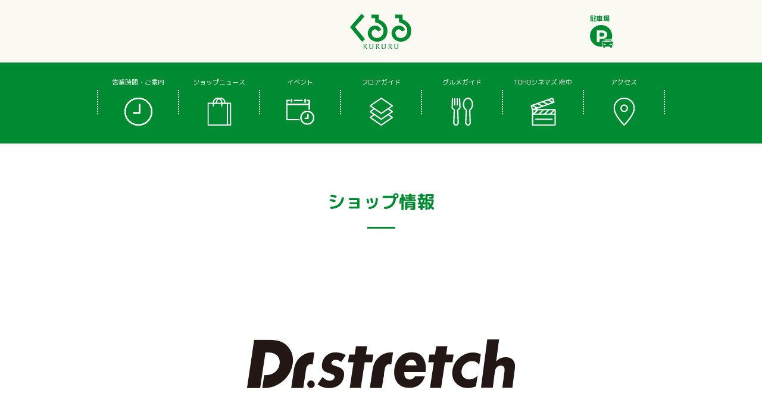

--- FILE ---
content_type: text/html; charset=UTF-8
request_url: https://www.kururu.co.jp/shop/2f-02-1/
body_size: 4852
content:
<!doctype html>
<html lang="ja">
<head>
<!-- Google Tag Manager -->
<script>(function(w,d,s,l,i){w[l]=w[l]||[];w[l].push({'gtm.start':
new Date().getTime(),event:'gtm.js'});var f=d.getElementsByTagName(s)[0],
j=d.createElement(s),dl=l!='dataLayer'?'&l='+l:'';j.async=true;j.src=
'https://www.googletagmanager.com/gtm.js?id='+i+dl;f.parentNode.insertBefore(j,f);
})(window,document,'script','dataLayer','GTM-T6CBBSLB');</script>
<!-- End Google Tag Manager -->
<meta charset="UTF-8">
<meta http-equiv="X-UA-Compatible" content="IE=edge">
<meta name="viewport" content="width=device-width">
<meta name="format-detection" content="telephone=no">
<link rel="icon" href="https://www.kururu.co.jp/wp-content/themes/kururu/assets/img/common/favicon.ico" type="image/x-icon" />
<meta name='robots' content='index, follow, max-image-preview:large, max-snippet:-1, max-video-preview:-1' />
	<style>img:is([sizes="auto" i], [sizes^="auto," i]) { contain-intrinsic-size: 3000px 1500px }</style>
	
	<!-- This site is optimized with the Yoast SEO plugin v18.2 - https://yoast.com/wordpress/plugins/seo/ -->
	<title>Dr.ストレッチ | くるる</title>
	<meta name="description" content="TOHOシネマズ、タイトーステーションをはじめ、ファッション、雑貨、食品、レストラン、カフェ、サービスなどを取り揃えた府中駅前の商業施設です。" />
	<link rel="canonical" href="https://www.kururu.co.jp/shop/2f-02-1/" />
	<meta property="og:locale" content="ja_JP" />
	<meta property="og:type" content="article" />
	<meta property="og:title" content="Dr.ストレッチ | くるる" />
	<meta property="og:description" content="TOHOシネマズ、タイトーステーションをはじめ、ファッション、雑貨、食品、レストラン、カフェ、サービスなどを取り揃えた府中駅前の商業施設です。" />
	<meta property="og:url" content="https://www.kururu.co.jp/shop/2f-02-1/" />
	<meta property="og:site_name" content="くるる　府中のまんなか、あったかパーク。" />
	<meta property="article:publisher" content="https://www.facebook.com/fuchu.kururu/?ref=nf&amp;amp%3bhc_ref=ARSeYZwwrmVHX6qDsgqB5cxKD2mk8dJc9Kqm2x97nwHCAswsieEutETAckW2CUjnwoA" />
	<meta property="article:modified_time" content="2024-05-21T04:29:41+00:00" />
	<meta property="og:image" content="https://www.kururu.co.jp/wp-content/uploads/2022/03/ogp.jpg" />
	<meta property="og:image:width" content="1200" />
	<meta property="og:image:height" content="630" />
	<meta property="og:image:type" content="image/jpeg" />
	<meta name="twitter:card" content="summary_large_image" />
	<meta name="twitter:site" content="@fuchu_kururu" />
	<script type="application/ld+json" class="yoast-schema-graph">{"@context":"https://schema.org","@graph":[{"@type":"Organization","@id":"https://www.kururu.co.jp/#organization","name":"くるる　府中のまんなか、あったかパーク。","url":"https://www.kururu.co.jp/","sameAs":["https://www.facebook.com/fuchu.kururu/?ref=nf&amp;hc_ref=ARSeYZwwrmVHX6qDsgqB5cxKD2mk8dJc9Kqm2x97nwHCAswsieEutETAckW2CUjnwoA","https://www.instagram.com/fuchu_kururu/","https://www.youtube.com/channel/UCL_w0tSn3kTWvD0XptMkd4A","https://twitter.com/fuchu_kururu"],"logo":{"@type":"ImageObject","@id":"https://www.kururu.co.jp/#logo","inLanguage":"ja","url":"https://www.kururu.co.jp/wp-content/uploads/2022/03/ogp.jpg","contentUrl":"https://www.kururu.co.jp/wp-content/uploads/2022/03/ogp.jpg","width":1200,"height":630,"caption":"くるる　府中のまんなか、あったかパーク。"},"image":{"@id":"https://www.kururu.co.jp/#logo"}},{"@type":"WebSite","@id":"https://www.kururu.co.jp/#website","url":"https://www.kururu.co.jp/","name":"くるる　府中のまんなか、あったかパーク。","description":"Just another WordPress site","publisher":{"@id":"https://www.kururu.co.jp/#organization"},"potentialAction":[{"@type":"SearchAction","target":{"@type":"EntryPoint","urlTemplate":"https://www.kururu.co.jp/?s={search_term_string}"},"query-input":"required name=search_term_string"}],"inLanguage":"ja"},{"@type":"WebPage","@id":"https://www.kururu.co.jp/shop/2f-02-1/#webpage","url":"https://www.kururu.co.jp/shop/2f-02-1/","name":"Dr.ストレッチ | くるる","isPartOf":{"@id":"https://www.kururu.co.jp/#website"},"datePublished":"2022-02-21T05:18:23+00:00","dateModified":"2024-05-21T04:29:41+00:00","description":"TOHOシネマズ、タイトーステーションをはじめ、ファッション、雑貨、食品、レストラン、カフェ、サービスなどを取り揃えた府中駅前の商業施設です。","breadcrumb":{"@id":"https://www.kururu.co.jp/shop/2f-02-1/#breadcrumb"},"inLanguage":"ja","potentialAction":[{"@type":"ReadAction","target":["https://www.kururu.co.jp/shop/2f-02-1/"]}]},{"@type":"BreadcrumbList","@id":"https://www.kururu.co.jp/shop/2f-02-1/#breadcrumb","itemListElement":[{"@type":"ListItem","position":1,"name":"くるる","item":"https://www.kururu.co.jp/"},{"@type":"ListItem","position":2,"name":"Dr.ストレッチ"}]}]}</script>
	<!-- / Yoast SEO plugin. -->


<link rel='dns-prefetch' href='//ajax.googleapis.com' />
<style id='classic-theme-styles-inline-css' type='text/css'>
/*! This file is auto-generated */
.wp-block-button__link{color:#fff;background-color:#32373c;border-radius:9999px;box-shadow:none;text-decoration:none;padding:calc(.667em + 2px) calc(1.333em + 2px);font-size:1.125em}.wp-block-file__button{background:#32373c;color:#fff;text-decoration:none}
</style>
<link rel='stylesheet' id='assets_style-css' href='https://www.kururu.co.jp/wp-content/themes/kururu/assets/css/style.css?ver=1.0.0' type='text/css' media='all' />
<script type="text/javascript" src="https://ajax.googleapis.com/ajax/libs/jquery/3.6.0/jquery.min.js?ver=1.0.0" id="jquery-js"></script>
<link rel='shortlink' href='https://www.kururu.co.jp/?p=128' />
</head>
<body>
<!-- Google Tag Manager (noscript) -->
<noscript><iframe src="https://www.googletagmanager.com/ns.html?id=GTM-T6CBBSLB"
height="0" width="0" style="display:none;visibility:hidden"></iframe></noscript>
<!-- End Google Tag Manager (noscript) -->



<header class="l-head">
  <div class="l-head__wrap u-wrap">
    <div class="l-head__logo">
      <a href="https://www.kururu.co.jp/"><img src="https://www.kururu.co.jp/wp-content/themes/kururu/assets/img/common/logo_kururu.svg" alt="くるる"></a>
    </div>
    <a href="https://www.kururu.co.jp/access/" class="l-head__parking">
      <span class="l-head__parking__txt pc">駐車場</span>
      <img src="https://www.kururu.co.jp/wp-content/themes/kururu/assets/img/common/ico_parking.svg" alt="" class="l-head__parking__ico">
    </a>
    <button class="l-head__menubtn js-navBtn sp"><span></span></button>
  </div>
</header>

<nav class="l-nav js-nav sp">
  <a href="https://www.kururu.co.jp/access/#access" class="l-nav__map"><i><img src="https://www.kururu.co.jp/wp-content/themes/kururu/assets/img/nav/map.svg" alt=""></i>アクセス</a>
  <div class="l-nav__close js-navBtn"><img src="https://www.kururu.co.jp/wp-content/themes/kururu/assets/img/nav/close.svg" alt=""></div>
  <div class="l-nav__inner">
    <ul class="l-nav__icon">
      <li><a href="https://www.kururu.co.jp/hours/">
        <span class="l-nav__icon__txt">営業時間</span>
        <img src="https://www.kururu.co.jp/wp-content/themes/kururu/assets/img/nav/icon01.svg" alt="">
      </a></li>
      <li><a href="https://www.kururu.co.jp/shop-news/">
        <span class="l-nav__icon__txt">ショップ<br>ニュース</span>
        <img src="https://www.kururu.co.jp/wp-content/themes/kururu/assets/img/nav/icon02.svg" alt="">
      </a></li>
      <li><a href="https://www.kururu.co.jp/event/">
        <span class="l-nav__icon__txt">イベント</span>
        <img src="https://www.kururu.co.jp/wp-content/themes/kururu/assets/img/nav/icon03.svg" alt="">
      </a></li>
      <li><a href="https://www.kururu.co.jp/floor/">
        <span class="l-nav__icon__txt">フロアガイド</span>
        <img src="https://www.kururu.co.jp/wp-content/themes/kururu/assets/img/nav/icon04.svg" alt="">
      </a></li>
      <li><a href="https://www.kururu.co.jp/gourmet/">
        <span class="l-nav__icon__txt">グルメガイド</span>
        <img src="https://www.kururu.co.jp/wp-content/themes/kururu/assets/img/nav/icon05.svg" alt="">
      </a></li>
      <li><a href="https://hlo.tohotheater.jp/net/schedule/012/TNPI2000J01.do" target="_blank">
        <span class="l-nav__icon__txt">TOHO<br>シネマズ 府中</span>
        <img src="https://www.kururu.co.jp/wp-content/themes/kururu/assets/img/nav/icon06.svg" alt="">
      </a></li>
    </ul>
    <div class="l-foot__wrap u-wrap">
      <div class="l-foot__cont">
        <nav class="l-foot__nav">
          <ul class="l-foot__nav__list">
            <li class="l-foot__nav__item"><a href="https://www.kururu.co.jp/event/">イベント</a></li>
            <li class="l-foot__nav__item"><a href="https://www.kururu.co.jp/shop/">ショップ</a></li>
            <li class="l-foot__nav__item"><a href="https://www.kururu.co.jp/gourmet/">グルメガイド</a></li>
            <li class="l-foot__nav__item"><a href="https://www.kururu.co.jp/floor/">フロアガイド</a></li>
            <li class="l-foot__nav__item"><a href="https://www.kururu.co.jp/access/#access">アクセス</a></li>
            <li class="l-foot__nav__item"><a href="https://www.kururu.co.jp/access/">駐車場情報</a></li>
            <li class="l-foot__nav__item"><a href="https://www.kururu.co.jp/staff/">スタッフ募集</a></li>
          </ul>
        </nav>
        <div class="l-foot__sns">
          <a href="https://www.facebook.com/fuchu.kururu/?ref=nf&hc_ref=ARSeYZwwrmVHX6qDsgqB5cxKD2mk8dJc9Kqm2x97nwHCAswsieEutETAckW2CUjnwoA" target="_blank" class="l-foot__sns__link">
            <img src="https://www.kururu.co.jp/wp-content/themes/kururu/assets/img/common/sns_fb.svg" alt="Facebook">
          </a>
          <a href="https://www.instagram.com/fuchu_kururu/" target="_blank" class="l-foot__sns__link">
            <img src="https://www.kururu.co.jp/wp-content/themes/kururu/assets/img/common/sns_insta.png" alt="Instagram">
          </a>
          <a href="https://twitter.com/fuchu_kururu" target="_blank" class="l-foot__sns__link">
            <img src="https://www.kururu.co.jp/wp-content/themes/kururu/assets/img/common/sns_twt.svg" alt="Twitter">
          </a>
          <a href="https://www.youtube.com/channel/UCL_w0tSn3kTWvD0XptMkd4A" target="_blank" class="l-foot__sns__link">
            <img src="https://www.kururu.co.jp/wp-content/themes/kururu/assets/img/common/sns_yt.svg" alt="Youtube">
          </a>
          <a href="" target="_blank" class="l-foot__sns__link">
            <img src="https://www.kururu.co.jp/wp-content/themes/kururu/assets/img/common/sns_line.svg" alt="Line">
          </a>
        </div>
        <address class="l-foot__add">
          <a href="https://www.kururu.co.jp/" class="l-foot__add__logo">
            <img src="https://www.kururu.co.jp/wp-content/themes/kururu/assets/img/common/logo_kururu.svg" alt="くるる">
          </a>
          <div class="l-foot__add__txt">
            <p class="l-foot__add__address">くるる管理事務所<br>〒183-0023 東京都府中市宮町１丁目５０</p>
            <p class="l-foot__add__tel"><a href="tel:042-368-0966">042-368-0966</a></p>
            <p class="l-foot__add__open">（受付時間10:00-18:00）</p>
          </div>
        </address>
      </div>
    </div>
    <p class="l-foot__copyright">Copyright&copy; KURURU Co.,Ltd. All Rights Reserved.</p>
  </div>
</nav>


<nav class="p-gnav">
  <ul class="p-gnav__list">
    <li class="p-gnav__item">
      <a href="https://www.kururu.co.jp/hours/" class="p-gnav__item__link">
        <em class="p-gnav__item__txt">営業時間・ご案内</em>
        <img src="https://www.kururu.co.jp/wp-content/themes/kururu/assets/img/common/nav_time.svg" alt="" class="p-gnav__item__ico">
      </a>
    </li>
    <li class="p-gnav__item">
      <a href="https://www.kururu.co.jp/shop-news/" class="p-gnav__item__link">
        <em class="p-gnav__item__txt">ショップニュース</em>
        <img src="https://www.kururu.co.jp/wp-content/themes/kururu/assets/img/common/nav_shop.svg" alt="" class="p-gnav__item__ico">
      </a>
    </li>
    <li class="p-gnav__item">
      <a href="https://www.kururu.co.jp/event/" class="p-gnav__item__link">
        <em class="p-gnav__item__txt">イベント</em>
        <img src="https://www.kururu.co.jp/wp-content/themes/kururu/assets/img/common/nav_event.svg" alt="" class="p-gnav__item__ico">
      </a>
    </li>
    <li class="p-gnav__item">
      <a href="https://www.kururu.co.jp/floor/" class="p-gnav__item__link">
        <em class="p-gnav__item__txt">フロアガイド</em>
        <img src="https://www.kururu.co.jp/wp-content/themes/kururu/assets/img/common/nav_floar.svg" alt="" class="p-gnav__item__ico">
      </a>
    </li>
    <li class="p-gnav__item">
      <a href="https://www.kururu.co.jp/gourmet/" class="p-gnav__item__link">
        <em class="p-gnav__item__txt">グルメガイド</em>
        <img src="https://www.kururu.co.jp/wp-content/themes/kururu/assets/img/common/nav_gourmet.svg" alt="" class="p-gnav__item__ico">
      </a>
    </li>
    <li class="p-gnav__item">
      <a href="https://hlo.tohotheater.jp/net/schedule/012/TNPI2000J01.do" target="_blank" class="p-gnav__item__link">
        <em class="p-gnav__item__txt">TOHOシネマズ 府中</em>
        <img src="https://www.kururu.co.jp/wp-content/themes/kururu/assets/img/common/nav_cinema.svg" alt="" class="p-gnav__item__ico">
      </a>
    </li>
    <li class="p-gnav__item">
      <a href="https://www.kururu.co.jp/access/#access" class="p-gnav__item__link">
        <em class="p-gnav__item__txt">アクセス</em>
        <img src="https://www.kururu.co.jp/wp-content/themes/kururu/assets/img/common/nav_access.svg" alt="" class="p-gnav__item__ico">
      </a>
    </li>
  </ul>
</nav>


<main class="l-main">
  <article class="p-shop">
    <h1 class="c-ttl-page">ショップ情報</h1>
    <figure class="p-shop__logo">
      <img src="https://www.kururu.co.jp/wp-content/uploads/2022/02/shop_logo_br_stretch.png" alt="Dr.ストレッチ">
    </figure>
    <div class="u-wrap">
      <div class="c-infobox">
        <div class="c-infobox__head">
          <div class="c-infobox__tags">
            <p class="c-infobox__tag">ライフスタイル</p>
            <p class="c-infobox__tag">2F</p>
          </div>
          <h2 class="c-infobox__ttl">Dr.ストレッチ</h2>
          <em class="c-infobox__subttl">ストレッチ専門店</em>
        </div>
        <div class="c-infobox__body">
          <p class="c-infobox__txt">コアバランスストレッチという最先端技術をいち早く日本に導入したDr.ストレッチ。コアバランスストレッチは筋肉を緩める独自のテクニックを用いた専門性の高い技術です。<br />
ストレッチを通してお客様のお体をより健康な状態へ整えます。</p>
        </div>
      </div>
    </div>
    <div class="p-shop__cont">
      <div class="u-wrap">
        <div class="p-shop__box">
          <figure class="p-shop__box__img">
            <img src="https://www.kururu.co.jp/wp-content/uploads/2022/02/shop_img_Dr.ストレッチ.jpg" alt="">
          </figure>
          <div class="p-shop__box__inner">
            <dl class="p-shop__box__dtl">
              <div class="p-shop__box__item">
  <dt class="p-shop__box__dt">電話番号</dt>
  <dd class="p-shop__box__dd">050-5491-2925（予約専用）</dd>
</div>
<div class="p-shop__box__item">
  <dt class="p-shop__box__dt">営業時間</dt>
  <dd class="p-shop__box__dd">10:00〜21:00</dd>
</div>
<div class="p-shop__box__item">
  <dt class="p-shop__box__dt">カード決済</dt>
  <dd class="p-shop__box__dd">可</dd>
</div>
<div class="p-shop__box__item">
  <dt class="p-shop__box__dt">HP</dt>
  <dd class="p-shop__box__dd"><a href="https://doctorstretch.com" target="_blank">https://doctorstretch.com</a></dd>
</div>            </dl>
          </div>
        </div>

        <section class="p-shop__news">
          <div class="c-ttl-je">
            <em class="c-ttl-je__en">shop news</em>
            <h2 class="c-ttl-je__ja">ショップニュース</h2>
          </div>
          <div class="c-card-index">
<article class="c-card-index__box">
  <a href="https://www.kururu.co.jp/shop-news/shopnews-436/" class="c-card-index__link">
    <div class="c-card-index__head">
      <span class="c-card-index__date">2019年2月21日</span>
      <em class="c-card-index__cate">ライフスタイル</em>
    </div>
    <figure class="c-card-index__tn">
            <img src="https://www.kururu.co.jp/wp-content/themes/kururu/assets/img/common/noimage_news.png" alt="">
          </figure>
    <h3 class="c-card-index__ttl">Dr.ストレッチ</h3>
    <span class="c-card-index__sub">2F</span>
    <p class="c-card-index__txt">小顔ストレッチ</p>
  </a>
</article>
<article class="c-card-index__box">
  <a href="https://www.kururu.co.jp/shop-news/shopnews-435/" class="c-card-index__link">
    <div class="c-card-index__head">
      <span class="c-card-index__date">2019年2月8日</span>
      <em class="c-card-index__cate">ライフスタイル</em>
    </div>
    <figure class="c-card-index__tn">
            <img src="https://www.kururu.co.jp/wp-content/themes/kururu/assets/img/common/noimage_news.png" alt="">
          </figure>
    <h3 class="c-card-index__ttl">Dr.ストレッチ</h3>
    <span class="c-card-index__sub">2F</span>
    <p class="c-card-index__txt">お知らせです！</p>
  </a>
</article>
          </div>
          <a href="https://www.kururu.co.jp/shop-news/" class="p-shop__news__btn c-btn--wide">ショップニュース一覧</a>
        </section>

      </div>
    </div>
  </article>
</main>

<a href="https://www.kururu.co.jp/hours/" class="c-foot-bnr js-ftBanner sp">営業時間について</a>

<footer class="l-foot">
  <div class="l-foot__wrap u-wrap">
    <div class="l-foot__sns">
      <a href="https://www.facebook.com/fuchu.kururu/?ref=nf&hc_ref=ARSeYZwwrmVHX6qDsgqB5cxKD2mk8dJc9Kqm2x97nwHCAswsieEutETAckW2CUjnwoA" target="_blank" class="l-foot__sns__link">
        <img src="https://www.kururu.co.jp/wp-content/themes/kururu/assets/img/common/sns_fb.svg" alt="Facebook">
      </a>
      <a href="https://www.instagram.com/fuchu_kururu/" target="_blank" class="l-foot__sns__link">
        <img src="https://www.kururu.co.jp/wp-content/themes/kururu/assets/img/common/sns_insta.png" alt="Instagram">
      </a>
      <a href="https://twitter.com/fuchu_kururu" target="_blank" class="l-foot__sns__link">
        <img src="https://www.kururu.co.jp/wp-content/themes/kururu/assets/img/common/sns_x.png" alt="Twitter">
      </a>
      <a href="https://www.youtube.com/channel/UCL_w0tSn3kTWvD0XptMkd4A" target="_blank" class="l-foot__sns__link">
        <img src="https://www.kururu.co.jp/wp-content/themes/kururu/assets/img/common/sns_yt.svg" alt="Youtube">
      </a>
      <a href="https://page.line.me/fuchu_kururu " target="_blank" class="l-foot__sns__link">
        <img src="https://www.kururu.co.jp/wp-content/themes/kururu/assets/img/common/sns_line.svg" alt="Line">
      </a>
    </div>
    <div class="l-foot__cont">
      <nav class="l-foot__nav">
        <ul class="l-foot__nav__list">
          <li class="l-foot__nav__item"><a href="https://www.kururu.co.jp/event/">イベント</a></li>
          <li class="l-foot__nav__item"><a href="https://www.kururu.co.jp/shop-all/">ショップ</a></li>
        </ul>
        <ul class="l-foot__nav__list">
          <li class="l-foot__nav__item"><a href="https://www.kururu.co.jp/gourmet/">グルメガイド</a></li>
          <li class="l-foot__nav__item"><a href="https://www.kururu.co.jp/floor/">フロアガイド</a></li>
          <li class="l-foot__nav__item"><a href="https://www.kururu.co.jp/access/#access">アクセス</a></li>
        </ul>
        <ul class="l-foot__nav__list">
          <li class="l-foot__nav__item"><a href="https://www.kururu.co.jp/access/">駐車場情報</a></li>
          <li class="l-foot__nav__item"><a href="https://www.kururu.co.jp/staff/">スタッフ募集</a></li>
          <li class="l-foot__nav__link"><a href="https://www.kururu.co.jp/consultation/">催事場出店のご相談</a></li>
        </ul>
      </nav>
      <address class="l-foot__add">
        <a href="https://www.kururu.co.jp/" class="l-foot__add__logo">
          <img src="https://www.kururu.co.jp/wp-content/themes/kururu/assets/img/common/logo_kururu.svg" alt="くるる">
        </a>
        <div class="l-foot__add__txt">
          <p class="l-foot__add__address">くるる管理事務所<br>〒183-0023 東京都府中市宮町１丁目５０</p>
          <p class="l-foot__add__tel"><a href="tel:042-368-0966">042-368-0966</a></p>
          <p class="l-foot__add__open">（受付時間10:00-18:00）</p>
        </div>
      </address>
    </div>
  </div>
  <p class="l-foot__copyright">Copyright&copy; KURURU Co.,Ltd. All Rights Reserved.</p>
</footer>

<script type="speculationrules">
{"prefetch":[{"source":"document","where":{"and":[{"href_matches":"\/*"},{"not":{"href_matches":["\/wp-*.php","\/wp-admin\/*","\/wp-content\/uploads\/*","\/wp-content\/*","\/wp-content\/plugins\/*","\/wp-content\/themes\/kururu\/*","\/*\\?(.+)"]}},{"not":{"selector_matches":"a[rel~=\"nofollow\"]"}},{"not":{"selector_matches":".no-prefetch, .no-prefetch a"}}]},"eagerness":"conservative"}]}
</script>
<script type="text/javascript" src="https://www.kururu.co.jp/wp-content/themes/kururu/assets/js/slick.min.js?ver=1.0.0" id="assets_slick-js"></script>
<script type="text/javascript" src="https://www.kururu.co.jp/wp-content/themes/kururu/assets/js/common.js?ver=1.0.0" id="assets_common-js"></script>
</body>
</html>


--- FILE ---
content_type: text/css
request_url: https://www.kururu.co.jp/wp-content/themes/kururu/assets/css/style.css?ver=1.0.0
body_size: 10844
content:
@charset "UTF-8";
@import url("https://fonts.googleapis.com/css2?family=M+PLUS+Rounded+1c:wght@400;700&display=swap");
/* =reset.css
-------------------------------------------------------------- */
*, *:before, *:after {
  margin: 0;
  padding: 0;
  border: 0;
  -webkit-box-sizing: border-box;
          box-sizing: border-box;
}

body,
div,
dl, dt, dd,
ul, ol, li,
h1, h2, h3, h4, h5, h6,
pre,
form, fieldset,
p, blockquote,
th, td {
  margin: 0;
  padding: 0;
}

article, aside, details, summary, figcaption, figure,
footer, header, hgroup, menu, nav, section, main {
  display: block;
}

h1, h2, h3, h4, h5, h6 {
  font-size: 100%;
  font-weight: 700;
}

blockquote, q {
  quotes: none;
}

blockquote:before, blockquote:after,
q:before, q:after {
  content: "";
  content: none;
}

ins {
  background-color: #ff9;
  color: rgb(51, 51, 51);
  text-decoration: none;
}

mark {
  background-color: transparent;
  font-style: normal;
  font-weight: inherit;
  color: inherit;
}

del {
  text-decoration: line-through;
}

table {
  border-collapse: collapse;
  border-spacing: 0;
  font-size: 100%;
}

caption, th {
  text-align: left;
}

ol, ul {
  list-style: none;
}

address, caption, cite, code, dfn, em, th, var {
  font-style: normal;
  font-weight: inherit;
}

img, abbr, acronym, fieldset {
  border: 0;
}

a img {
  border: 0;
}

img {
  max-width: 100%;
  height: auto;
  vertical-align: bottom;
  backface-visibility: hidden;
  -webkit-backface-visibility: hidden;
}

hr, legend {
  display: none;
}

audio, canvas, progress, video {
  display: inline-block;
}

audio:not([controls]) {
  display: none;
  height: 0;
}

sup {
  font-size: 75%;
  vertical-align: top;
}

sub {
  font-size: 75%;
  vertical-align: bottom;
}

input, select {
  vertical-align: middle;
}

input, textarea {
  margin: 0;
  font-size: 100%;
}

input, select, textarea, button {
  outline: none;
  font-family: inherit;
  font-size: 100%;
  font-weight: inherit;
}

input::-ms-clear {
  visibility: hidden;
}

input[type=text], input[type=tel], input[type=url], input[type=email], input[type=number], input[type=password], textarea {
  font-size: 16px;
}

input[type=button], input[type=submit], input[type=text], input[type=tel], input[type=url], input[type=email], input[type=number], input[type=password], textarea, button {
  -webkit-appearance: none;
  border-radius: 0;
}

input[type=submit], input[type=button], button {
  padding: 0;
  -webkit-appearance: none;
     -moz-appearance: none;
          appearance: none;
  cursor: pointer;
  outline: none;
  background-color: transparent;
  border: none;
}

input[type=submit]::-webkit-search-decoration,
input[type=button]::-webkit-search-decoration,
input[type=search]::-webkit-search-decoration {
  display: none;
}

input[type=submit]::focus,
input[type=button]::focus {
  outline-offset: -2px;
}

input[type=number]::-webkit-inner-spin-button,
input[type=number]::-webkit-outer-spin-button {
  -webkit-appearance: none;
  margin: 0;
}

input[type=number] {
  -moz-appearance: textfield;
}

input[type=search] {
  -webkit-appearance: textfield;
  -webkit-box-sizing: content-box;
}

input[type=search]:focus {
  outline-offset: -2px;
}

label {
  cursor: pointer;
}

summary {
  list-style: none;
  cursor: pointer;
}

summary::-webkit-details-marker {
  display: none;
}

/* base
-------------------------------------------------------------- */
html, body {
  width: 100%;
}

html {
  -webkit-box-sizing: border-box;
          box-sizing: border-box;
  font-family: sans-serif;
  font-size: 16px;
  cursor: default;
}

body {
  position: relative;
  font-family: "M PLUS Rounded 1c", sans-serif;
  line-height: 1.2;
  font-size: 16px;
  font-weight: 400;
  color: #000;
  background-color: #FFF;
  -ms-text-size-adjust: 100%;
  -webkit-text-size-adjust: 100%;
  line-break: strict;
  word-wrap: break-word;
  overflow-wrap: break-word;
}
@media screen and (min-width: 768px) {
  body {
    min-width: 1040px;
  }
}
@media print {
  body {
    overflow-y: visible;
    overflow-x: visible;
  }
}

strong, b {
  font-weight: 700;
}

/* =a style
-------------------------------------------------------------- */
a {
  margin: 0;
  padding: 0;
  font-size: 100%;
  vertical-align: baseline;
  background: transparent;
  text-decoration: none;
  outline: none;
  color: #000;
}
@media screen and (min-width: 768px) {
  a[href^="tel:"] {
    pointer-events: none;
    cursor: default;
  }
}

@media screen and (min-width: 768px) {
  .sp {
    display: none !important;
  }
}
@media screen and (max-width: 767px) {
  .pc {
    display: none !important;
  }
}
/* Slider */
.slick-slider {
  position: relative;
  display: block;
  -webkit-box-sizing: border-box;
          box-sizing: border-box;
  -webkit-touch-callout: none;
  -webkit-user-select: none;
  -moz-user-select: none;
  -ms-user-select: none;
  user-select: none;
  -ms-touch-action: pan-y;
  touch-action: pan-y;
  -webkit-tap-highlight-color: transparent;
}

.slick-list {
  position: relative;
  overflow: hidden;
  display: block;
  margin: 0;
  padding: 0;
}
.slick-list:focus {
  outline: none;
}
.slick-list.dragging {
  cursor: pointer;
  cursor: hand;
}

.slick-slider .slick-track,
.slick-slider .slick-list {
  -webkit-transform: translate3d(0, 0, 0);
  transform: translate3d(0, 0, 0);
}

.slick-track {
  position: relative;
  left: 0;
  top: 0;
  display: block;
  margin-left: auto;
  margin-right: auto;
}
.slick-track:before, .slick-track:after {
  content: "";
  display: table;
}
.slick-track:after {
  clear: both;
}
.slick-loading .slick-track {
  visibility: hidden;
}

.slick-slide {
  float: left;
  height: 100%;
  min-height: 1px;
  display: none;
}
[dir=rtl] .slick-slide {
  float: right;
}
.slick-slide img {
  display: block;
}
.slick-slide.slick-loading img {
  display: none;
}
.slick-slide.dragging img {
  pointer-events: none;
}
.slick-initialized .slick-slide {
  display: block;
}
.slick-loading .slick-slide {
  visibility: hidden;
}
.slick-vertical .slick-slide {
  display: block;
  height: auto;
  border: 1px solid transparent;
}

.slick-arrow.slick-hidden {
  display: none;
}

/* header
--------------------------------------------- */
.l-head {
  width: 100%;
  height: 105px;
  background: #FAFAF2;
}
.l-head__wrap {
  position: relative;
  width: 100%;
  height: 100%;
  display: -webkit-box;
  display: -ms-flexbox;
  display: flex;
  -webkit-box-align: center;
      -ms-flex-align: center;
          align-items: center;
  -webkit-box-pack: center;
      -ms-flex-pack: center;
          justify-content: center;
}
.l-head__logo {
  width: 104px;
}
@media screen and (min-width: 768px) {
  .l-head__logo a {
    -webkit-transition: opacity 0.2s ease-out;
    transition: opacity 0.2s ease-out;
  }
  .l-head__logo a:hover {
    opacity: 0.6;
  }
}
.l-head__parking {
  display: block;
  color: #008A32;
}
@media screen and (min-width: 768px) {
  .l-head__parking {
    -webkit-transition: opacity 0.2s ease-out;
    transition: opacity 0.2s ease-out;
  }
  .l-head__parking:hover {
    opacity: 0.6;
  }
}
.l-head__parking__ico {
  margin: 0 auto;
  width: 39px;
  display: block;
}
@media screen and (min-width: 768px) {
  .l-head__parking {
    position: absolute;
    top: 50%;
    right: 110px;
    -webkit-transform: translateY(-50%);
            transform: translateY(-50%);
  }
  .l-head__parking__txt {
    display: block;
    font-size: 0.6875rem;
    font-weight: 700;
  }
  .l-head__parking__ico {
    margin-top: 4px;
  }
}
@media screen and (max-width: 767px) {
  .l-head {
    height: 26vw;
  }
  .l-head__logo {
    margin: 0 auto;
    width: 27.6vw;
  }
  .l-head__parking {
    -webkit-box-ordinal-group: 0;
        -ms-flex-order: -1;
            order: -1;
  }
  .l-head__parking__ico {
    margin: 0;
    width: 18.6vw;
  }
  .l-head__menubtn {
    width: 15.4vw;
    height: 15.4vw;
    display: -webkit-box;
    display: -ms-flexbox;
    display: flex;
    -webkit-box-orient: vertical;
    -webkit-box-direction: normal;
        -ms-flex-direction: column;
            flex-direction: column;
    -webkit-box-pack: center;
        -ms-flex-pack: center;
            justify-content: center;
    -webkit-box-align: center;
        -ms-flex-align: center;
            align-items: center;
    gap: 10px;
    border-radius: 10px;
    background: #008A32;
  }
  .l-head__menubtn::before, .l-head__menubtn::after,
  .l-head__menubtn span {
    display: block;
    width: 6.6vw;
    height: 4px;
    background: #FFF;
    border-radius: 4px;
    content: "";
  }
}

/* footer
--------------------------------------------- */
.l-foot {
  background: #FFF;
}
.l-foot__sns {
  padding: 53px 0 40px;
  display: -webkit-box;
  display: -ms-flexbox;
  display: flex;
  -webkit-box-pack: center;
      -ms-flex-pack: center;
          justify-content: center;
  -webkit-box-align: center;
      -ms-flex-align: center;
          align-items: center;
  gap: 30px;
}
.l-foot__sns__link {
  display: block;
  width: 30px;
}
@media screen and (min-width: 768px) {
  .l-foot__sns__link {
    -webkit-transition: opacity 0.2s ease-out;
    transition: opacity 0.2s ease-out;
  }
  .l-foot__sns__link:hover {
    opacity: 0.6;
  }
}
@media not all and (-webkit-min-device-pixel-ratio: 0), not all and (min-resolution: 0.001dpcm) {
  @supports not (translate: none) {
    .l-foot__sns__link:not(:first-of-type) {
      margin-left: 30px;
    }
  }
}
.l-foot__cont {
  padding: 50px 0 75px;
  border-top: solid 1px #008A32;
}
.l-foot__nav__item {
  font-size: 0.9375rem;
  line-height: 1;
}
.l-foot__nav__item:nth-of-type(n+2) {
  margin-top: 22px;
}
.l-foot__nav__item a {
  position: relative;
  padding-left: 30px;
  display: inline-block;
  color: #008A32;
}
.l-foot__nav__item a::before {
  position: absolute;
  top: 2px;
  left: 0;
  display: block;
  width: 10px;
  height: 10px;
  border-top: solid 2px #008A32;
  border-right: solid 2px #008A32;
  -webkit-transform: rotate(45deg);
          transform: rotate(45deg);
  content: "";
}
.l-foot__nav__item a:hover {
  text-decoration: underline;
}
.l-foot__nav__link {
  position: relative;
  top: 55px;
  left: -30px;
  margin-top: 15px;
  padding: 6px 10px;
  font-size: 14px;
  border-radius: 35px;
  border: solid 2px #008A32;
  color: #008A32;
  -webkit-transition: 0.2s ease-out;
  transition: 0.2s ease-out;
  text-align: center;
}
.l-foot__nav__link a {
  display: block;
  color: #008A32;
}
.l-foot__nav__link:hover {
  background: #008A32;
}
.l-foot__nav__link:hover a {
  color: #fff;
}
.l-foot__add__logo {
  display: block;
  width: 150px;
}
@media screen and (min-width: 768px) {
  .l-foot__add__logo {
    -webkit-transition: opacity 0.2s ease-out;
    transition: opacity 0.2s ease-out;
  }
  .l-foot__add__logo:hover {
    opacity: 0.6;
  }
}
.l-foot__add__logo img {
  width: 100%;
}
.l-foot__add__address {
  font-size: 0.75rem;
  line-height: 1.5;
}
.l-foot__add__tel {
  margin-top: 9px;
  font-size: 1.1875rem;
  font-weight: 700;
}
.l-foot__add__tel a {
  color: #008A32;
}
.l-foot__add__open {
  margin-top: 7px;
  font-size: 0.5625rem;
  color: #008A32;
}
.l-foot__copyright {
  padding: 12px 0;
  text-align: center;
  font-size: 0.625rem;
  border-top: solid 1px #000;
}
@media screen and (min-width: 768px) {
  .l-foot__cont {
    display: -webkit-box;
    display: -ms-flexbox;
    display: flex;
    -webkit-box-pack: justify;
        -ms-flex-pack: justify;
            justify-content: space-between;
    -webkit-box-orient: horizontal;
    -webkit-box-direction: reverse;
        -ms-flex-direction: row-reverse;
            flex-direction: row-reverse;
  }
  .l-foot__nav {
    display: -webkit-box;
    display: -ms-flexbox;
    display: flex;
    gap: 60px;
  }
  .l-foot__add {
    display: -webkit-box;
    display: -ms-flexbox;
    display: flex;
    -webkit-box-align: end;
        -ms-flex-align: end;
            align-items: flex-end;
    gap: 22px;
  }
}
@media screen and (max-width: 767px) {
  .l-foot__sns {
    padding: 18.6vw 0 8.6vw;
    gap: 5.6vw;
  }
  .l-foot__sns__link {
    width: 10vw;
  }
  @media not all and (-webkit-min-device-pixel-ratio: 0), not all and (min-resolution: 0.001dpcm) {
    @supports not (translate: none) {
      .l-foot__sns__link:not(:first-of-type) {
        margin-left: 5.6vw;
      }
    }
  }
  .l-foot__cont {
    padding: 12.6vw 0 7.4vw;
  }
  .l-foot__nav {
    padding-left: 10vw;
  }
  .l-foot__nav__link {
    top: auto;
    margin-top: 6.2vw;
    padding: 4.4vw 0;
    line-height: 1;
    border-radius: 7vw;
    font-size: 20px;
    font-size: 4vw;
    left: -5vw;
  }
  .l-foot__nav__list:nth-of-type(n+2) {
    margin-top: 7vw;
  }
  .l-foot__nav__item {
    font-size: 22px;
    font-size: 4.4vw;
  }
  .l-foot__nav__item:nth-of-type(n+2) {
    margin-top: 7vw;
  }
  .l-foot__nav__item a {
    padding-left: 6vw;
  }
  .l-foot__nav__item a::before {
    top: 1.2vw;
    width: 2.4vw;
    height: 2.4vw;
  }
  .l-foot__add {
    margin-top: 18vw;
  }
  .l-foot__add__logo {
    margin: 0 auto;
    width: 52.6vw;
  }
  .l-foot__add__txt {
    margin-top: 7.6vw;
    text-align: center;
  }
  .l-foot__add__address {
    font-size: 20px;
    font-size: 4vw;
    line-height: 1.75;
  }
  .l-foot__add__tel {
    margin-top: 3.8vw;
    font-size: 30px;
    font-size: 6vw;
  }
  .l-foot__add__open {
    margin-top: 1.2vw;
    font-size: 15px;
    font-size: 3vw;
  }
  .l-foot__copyright {
    padding: 3.2vw 0 6.8vw;
    font-size: 13px;
    font-size: 2.6vw;
  }
}

.l-nav .l-foot__cont {
  border-top: none;
}
.l-nav .l-foot__sns {
  padding-top: 13vw;
  padding-bottom: 10vw;
  border-bottom: solid 1px #008A32;
}
@media screen and (max-width: 767px) {
  .l-nav {
    background: #fff;
    position: fixed;
    top: 0;
    left: 0;
    width: 100%;
    height: 100%;
    z-index: 105;
    padding-top: 100px;
    overflow-y: scroll;
    opacity: 0;
    visibility: hidden;
    -webkit-transform: translateX(100%);
            transform: translateX(100%);
    -webkit-transition: 0.4s;
    transition: 0.4s;
  }
  .l-nav.is-open {
    -webkit-transform: translateX(0);
            transform: translateX(0);
    opacity: 1;
    visibility: visible;
  }
  .l-nav__map {
    display: -webkit-box;
    display: -ms-flexbox;
    display: flex;
    -webkit-box-align: center;
        -ms-flex-align: center;
            align-items: center;
    -webkit-box-pack: start;
        -ms-flex-pack: start;
            justify-content: flex-start;
    font-size: 15px;
    font-weight: 800;
    color: #008A32;
    position: absolute;
    left: 6vw;
    top: 35px;
  }
  .l-nav__map i {
    margin-right: 10px;
  }
  .l-nav__close {
    position: absolute;
    right: calc(6vw + 25px);
    top: 40px;
  }
  .l-nav__icon {
    display: -webkit-box;
    display: -ms-flexbox;
    display: flex;
    -ms-flex-wrap: wrap;
        flex-wrap: wrap;
    -webkit-box-pack: justify;
        -ms-flex-pack: justify;
            justify-content: space-between;
    -webkit-box-align: start;
        -ms-flex-align: start;
            align-items: flex-start;
    margin: 0 auto;
    width: calc(100% - 12vw);
    padding-bottom: 30px;
    padding-top: 30px;
    border-top: 4px solid transparent;
    border-bottom: 4px solid transparent;
    position: relative;
    z-index: 0;
    border-top: 2px solid #008A32;
    border-bottom: 2px solid #008A32;
  }
  .l-nav__icon li {
    width: 33.3333333333%;
    height: 30vw;
    min-height: 150px;
    position: relative;
  }
  .l-nav__icon li a {
    display: -webkit-box;
    display: -ms-flexbox;
    display: flex;
    -webkit-box-orient: vertical;
    -webkit-box-direction: normal;
        -ms-flex-direction: column;
            flex-direction: column;
    -webkit-box-align: center;
        -ms-flex-align: center;
            align-items: center;
    -webkit-box-pack: center;
        -ms-flex-pack: center;
            justify-content: center;
    height: 100%;
  }
  .l-nav__icon li a img {
    display: block;
  }
  .l-nav__icon li:nth-child(n+4) {
    border-top: 2px solid #008A32;
  }
  .l-nav__icon li:nth-child(2), .l-nav__icon li:nth-child(5) {
    border-right: 2px solid #008A32;
    border-left: 2px solid #008A32;
  }
  .l-nav__icon li:nth-child(1) a img {
    width: calc(57vw / 500 * 100);
    min-width: 57px;
  }
  .l-nav__icon li:nth-child(1) .l-nav__icon__txt {
    margin-bottom: 30px;
  }
  .l-nav__icon li:nth-child(2) a img {
    width: calc(57vw / 500 * 100);
    min-width: 57px;
  }
  .l-nav__icon li:nth-child(2) .l-nav__icon__txt {
    margin-bottom: 15px;
  }
  .l-nav__icon li:nth-child(3) a img {
    width: calc(68vw / 500 * 100);
    min-width: 68px;
  }
  .l-nav__icon li:nth-child(3) .l-nav__icon__txt {
    margin-bottom: 25px;
  }
  .l-nav__icon li:nth-child(4) a img {
    width: calc(54vw / 500 * 100);
    min-width: 54px;
  }
  .l-nav__icon li:nth-child(4) .l-nav__icon__txt {
    margin-bottom: 20px;
  }
  .l-nav__icon li:nth-child(5) a img {
    width: calc(47vw / 500 * 100);
    min-width: 47px;
  }
  .l-nav__icon li:nth-child(5) .l-nav__icon__txt {
    margin-bottom: 25px;
  }
  .l-nav__icon li:nth-child(6) a img {
    width: calc(57vw / 500 * 100);
    min-width: 57px;
  }
  .l-nav__icon li:nth-child(6) .l-nav__icon__txt {
    margin-bottom: 15px;
  }
  .l-nav__icon__txt {
    color: #008A32;
    text-align: center;
    font-weight: 800;
    display: block;
    font-size: 3vw;
  }
}

/* main
----------------------------------- */
/* ttl-je
----------------------------------- */
.c-ttl-je {
  text-align: center;
  color: #008A32;
}
.c-ttl-je__en {
  display: block;
  font-size: 1.375rem;
  font-weight: 700;
}
.c-ttl-je__ja {
  margin-top: 9px;
  font-size: 1.875rem;
  font-weight: 700;
}
@media screen and (max-width: 767px) {
  .c-ttl-je__en {
    font-size: 22px;
    font-size: 4.4vw;
  }
  .c-ttl-je__ja {
    margin-top: 2vw;
    font-size: 30px;
    font-size: 6vw;
  }
}

/* ttl-page
----------------------------------- */
.c-ttl-page {
  text-align: center;
  font-size: 1.875rem;
  font-weight: 700;
  color: #008A32;
}
.c-ttl-page::after {
  margin: 24px auto 0;
  display: block;
  width: 47px;
  height: 3px;
  background: #008A32;
  content: "";
}
@media screen and (max-width: 767px) {
  .c-ttl-page {
    font-size: 30px;
    font-size: 6vw;
  }
  .c-ttl-page::after {
    margin-top: 4.8vw;
    width: 9.4vw;
    height: 0.6vw;
  }
}

/* ttl-bd
----------------------------------- */
.c-ttl-bd {
  padding-bottom: 15px;
  font-size: 1.875rem;
  font-weight: 700;
  color: #008A32;
  border-bottom: solid 1px #008A32;
}
@media screen and (max-width: 767px) {
  .c-ttl-bd {
    padding-bottom: 7.4vw;
    font-size: 30px;
    font-size: 6vw;
  }
}

/* ttl-sec
----------------------------------- */
.c-ttl-sec {
  border-bottom: solid 1px #008A32;
  color: #008A32;
  font-weight: 700;
  line-height: 1.4;
}
@media screen and (min-width: 768px) {
  .c-ttl-sec {
    font-size: 1.25rem;
    padding-bottom: 12px;
  }
}
@media screen and (max-width: 767px) {
  .c-ttl-sec {
    font-size: 20px;
    font-size: 4vw;
    padding-bottom: 6px;
  }
}

/* ttl-label
----------------------------------- */
.c-ttl-label {
  background-color: #FAFAF2;
  color: #008A32;
  font-weight: 700;
  line-height: 1.4;
}
@media screen and (min-width: 768px) {
  .c-ttl-label {
    font-size: 1.25rem;
    padding: 11px 17px;
  }
}
@media screen and (max-width: 767px) {
  .c-ttl-label {
    font-size: 20px;
    font-size: 4vw;
    padding: 8px 15px;
  }
}

/* btn
----------------------------------- */
.c-btn, .c-btn--wide {
  position: relative;
  z-index: 2;
  margin: 0 auto;
  width: 233px;
  height: 48px;
  display: -ms-grid;
  display: grid;
  place-items: center;
  font-size: 0.875rem;
  color: #008A32;
  border-radius: 13px;
  background: #FFF;
  -webkit-box-shadow: 0 0 10px rgba(0, 0, 0, 0.16);
          box-shadow: 0 0 10px rgba(0, 0, 0, 0.16);
}
.c-btn::before, .c-btn--wide::before {
  position: absolute;
  top: 50%;
  right: 13px;
  -webkit-transform: translateY(-50%);
          transform: translateY(-50%);
  display: block;
  width: 19px;
  height: 9px;
  background: url("../img/common/arw_grn.svg") no-repeat right center;
  background-size: contain;
  content: "";
}
@media screen and (min-width: 768px) {
  .c-btn, .c-btn--wide {
    -webkit-transition: color 0.2s ease-out, background-color 0.2s ease-out;
    transition: color 0.2s ease-out, background-color 0.2s ease-out;
  }
  .c-btn::after, .c-btn--wide::after {
    position: absolute;
    top: 50%;
    right: 13px;
    -webkit-transform: translateY(-50%);
            transform: translateY(-50%);
    display: block;
    width: 19px;
    height: 9px;
    background: url("../img/common/arw_wt.svg") no-repeat right center;
    background-size: contain;
    opacity: 0;
    content: "";
  }
  .c-btn::before, .c-btn--wide::before, .c-btn::after, .c-btn--wide::after {
    -webkit-transition: opacity 0.2s ease-out;
    transition: opacity 0.2s ease-out;
  }
  .c-btn:hover, .c-btn--wide:hover {
    color: #FFF;
    background-color: #008A32;
  }
  .c-btn:hover::before, .c-btn--wide:hover::before {
    opacity: 0;
  }
  .c-btn:hover::after, .c-btn--wide:hover::after {
    opacity: 1;
  }
}
@media screen and (max-width: 767px) {
  .c-btn, .c-btn--wide {
    width: 47.8vw;
    height: 12.8vw;
    font-size: 20px;
    font-size: 4vw;
    border-radius: 15px;
  }
  .c-btn--wide {
    width: 57vw;
    padding-right: 5vw;
  }
  .c-btn::before, .c-btn--wide::before {
    right: 3.4vw;
    width: 4.8vw;
    height: 2.2vw;
  }
}

/* news-index
----------------------------------- */
.c-news-index {
  margin-top: 24px;
  border-top: solid 1px #008A32;
}
.c-news-index__art {
  border-bottom: solid 1px #008A32;
}
.c-news-index__link {
  display: block;
  padding: 20px 0;
}
@media screen and (min-width: 768px) {
  .c-news-index__link {
    -webkit-transition: opacity 0.2s ease-out;
    transition: opacity 0.2s ease-out;
  }
  .c-news-index__link:hover {
    opacity: 0.6;
  }
}
.c-news-index__date {
  display: block;
  font-size: 0.9375rem;
}
.c-news-index__ttl {
  margin-top: 8px;
  font-size: 0.9375rem;
  font-weight: 400;
  color: #008A32;
}
@media screen and (max-width: 767px) {
  .c-news-index {
    margin-top: 7.6vw;
  }
  .c-news-index__date {
    font-size: 15px;
    font-size: 3vw;
  }
  .c-news-index__ttl {
    margin-top: 3.2vw;
    font-size: 20px;
    font-size: 4vw;
    line-height: 1.5;
  }
}

/* card-index
----------------------------------- */
.c-card-index {
  margin-top: 66px;
  display: -webkit-box;
  display: -ms-flexbox;
  display: flex;
}
.c-card-index__box {
  width: 305px;
}
.c-card-index__link {
  display: block;
  height: 100%;
  padding-bottom: 32px;
  border-bottom: solid 2px #008A32;
}
.c-card-index__head {
  display: -webkit-box;
  display: -ms-flexbox;
  display: flex;
  -webkit-box-pack: justify;
      -ms-flex-pack: justify;
          justify-content: space-between;
  -webkit-box-align: end;
      -ms-flex-align: end;
          align-items: flex-end;
}
.c-card-index__date {
  font-size: 0.9375rem;
}
.c-card-index__cate {
  display: block;
  min-width: 112px;
  padding: 5px 15px;
  text-align: center;
  font-size: 0.75rem;
  line-height: 1;
  color: #008A32;
  border-radius: 12px;
  border: solid 2px #008A32;
}
.c-card-index__tn {
  position: relative;
  margin-top: 10px;
  overflow: hidden;
}
.c-card-index__tn::before {
  display: block;
  padding-top: 62.6229508197%;
  content: "";
}
.c-card-index__tn img {
  position: absolute;
  top: 0;
  left: 0;
  width: 100%;
  height: 100%;
  -o-object-fit: cover;
     object-fit: cover;
}
.c-card-index__ttl {
  margin-top: 19px;
  font-size: 1.25rem;
  font-weight: 700;
  color: #008A32;
}
.c-card-index__sub {
  margin-top: 9px;
  display: block;
  font-size: 0.9375rem;
  color: #008A32;
}
.c-card-index__txt {
  margin-top: 10px;
  font-size: 0.9375rem;
  line-height: 1.6666666667;
}
.c-card-index__txt--clump3 {
  margin-top: 10px;
  font-size: 0.9375rem;
  line-height: 1.6666666667;
  display: -webkit-box;
  -webkit-box-orient: vertical;
  -webkit-line-clamp: 3;
  overflow: hidden;
}
@media screen and (min-width: 768px) {
  .c-card-index__box, .c-card-index__box--archive {
    margin-right: 42px;
  }
  .c-card-index__box:nth-child(3n), .c-card-index__box--archive:nth-child(3n) {
    margin-right: 0;
  }
  .c-card-index__box:nth-child(n+4), .c-card-index__box--archive:nth-child(n+4) {
    margin-top: 42px;
  }
  .c-card-index__box--archive {
    width: 305px;
  }
  .c-card-index__box--archive:nth-child(n+4) {
    margin-top: 92px;
  }
  .c-card-index__tn img {
    -webkit-transition: -webkit-transform 0.2s ease-out;
    transition: -webkit-transform 0.2s ease-out;
    transition: transform 0.2s ease-out;
    transition: transform 0.2s ease-out, -webkit-transform 0.2s ease-out;
  }
  .c-card-index__txt, .c-card-index__txt--clump3 {
    -webkit-transition: color 0.2s ease-out;
    transition: color 0.2s ease-out;
  }
  .c-card-index__link:hover .c-card-index__tn img {
    -webkit-transform: scale(1.06);
            transform: scale(1.06);
  }
  .c-card-index__link:hover .c-card-index__txt {
    color: #008A32;
  }
}
@media screen and (max-width: 767px) {
  .c-card-index {
    margin: 12.8vw -6vw 0;
    padding: 0 6vw;
    -webkit-box-pack: start;
        -ms-flex-pack: start;
            justify-content: flex-start;
    gap: 9.2vw;
    -ms-scroll-snap-type: x mandatory;
        scroll-snap-type: x mandatory;
    overflow-x: auto;
    white-space: nowrap;
  }
  .c-card-index__box {
    min-width: 68vw;
    width: 68vw;
    scroll-snap-align: center;
    white-space: normal;
  }
  .c-card-index__box--archive {
    white-space: normal;
  }
  .c-card-index__box--archive:not(:first-of-type) {
    margin-top: 60px;
  }
  .c-card-index__link {
    padding-bottom: 6vw;
  }
  .c-card-index__date {
    font-size: 15px;
    font-size: 3vw;
  }
  .c-card-index__cate {
    min-width: 25vw;
    padding: 1.2vw 1.6vw;
    font-size: 12px;
    font-size: 2.4vw;
    border-radius: 2.6vw;
  }
  .c-card-index__tn {
    margin-top: 2.4vw;
  }
  .c-card-index__ttl {
    margin-top: 4vw;
    font-size: 24px;
    font-size: 4.8vw;
  }
  .c-card-index__sub {
    margin-top: 2vw;
    font-size: 15px;
    font-size: 3vw;
  }
  .c-card-index__txt, .c-card-index__txt--clump3 {
    margin-top: 2vw;
    font-size: 20px;
    font-size: 4vw;
    line-height: 1.5;
  }
}

/* btn-index
----------------------------------- */
.c-btn-index {
  margin: 50px auto 0;
}
.c-btn-index__btn, .c-btn-index__btn--red {
  position: relative;
  margin-top: 21px;
  display: block;
  padding: 22px 0;
  text-align: center;
  font-size: 1.125rem;
  line-height: 1;
  color: #FFF;
  border-radius: 15px;
  background: #008A32;
  border: solid 2px #008A32;
}
.c-btn-index__btn::before, .c-btn-index__btn--red::before {
  position: absolute;
  top: 50%;
  right: 17px;
  -webkit-transform: translateY(-50%);
          transform: translateY(-50%);
  display: block;
  width: 24px;
  height: 11px;
  background: url("../img/common/arw_wt.svg") no-repeat right center;
  background-size: contain;
  content: "";
}
.c-btn-index__btn--red {
  background-color: #D82424;
  border-color: #D82424;
}
@media screen and (min-width: 768px) {
  .c-btn-index {
    width: 900px;
    display: -webkit-box;
    display: -ms-flexbox;
    display: flex;
    -webkit-box-pack: justify;
        -ms-flex-pack: justify;
            justify-content: space-between;
  }
  .c-btn-index__group {
    width: 439px;
  }
  .c-btn-index__group :first-child {
    margin-top: 0;
  }
  .c-btn-index__btn, .c-btn-index__btn--red {
    -webkit-transition: color 0.2s ease-out, background-color 0.2s ease-out;
    transition: color 0.2s ease-out, background-color 0.2s ease-out;
  }
  .c-btn-index__btn::after, .c-btn-index__btn--red::after {
    position: absolute;
    top: 50%;
    right: 17px;
    -webkit-transform: translateY(-50%);
            transform: translateY(-50%);
    display: block;
    width: 24px;
    height: 11px;
    background: url("../img/common/arw_grn.svg") no-repeat right center;
    background-size: contain;
    opacity: 0;
    content: "";
  }
  .c-btn-index__btn::before, .c-btn-index__btn--red::before, .c-btn-index__btn::after, .c-btn-index__btn--red::after {
    -webkit-transition: opacity 0.2s ease-out;
    transition: opacity 0.2s ease-out;
  }
  .c-btn-index__btn:hover, .c-btn-index__btn--red:hover {
    color: #008A32;
    background-color: #FFF;
  }
  .c-btn-index__btn:hover::before, .c-btn-index__btn--red:hover::before {
    opacity: 0;
  }
  .c-btn-index__btn:hover::after, .c-btn-index__btn--red:hover::after {
    opacity: 1;
  }
  .c-btn-index__btn--red::after {
    background-image: url("../img/common/arw_red.svg");
  }
  .c-btn-index__btn--red:hover {
    color: #D82424;
  }
}
@media screen and (max-width: 767px) {
  .c-btn-index {
    margin: 10.6vw 0 0;
  }
  .c-btn-index__btn, .c-btn-index__btn--red {
    margin-top: 4.2vw;
    padding: 4.4vw 0;
    font-size: 20px;
    font-size: 4vw;
  }
  .c-btn-index__btn::before, .c-btn-index__btn--red::before {
    right: 3.4vw;
    width: 4.8vw;
    height: 2.2vw;
  }
}

/* shop-index
----------------------------------- */
.c-shop-index__item {
  display: block;
}
@media screen and (min-width: 768px) {
  .c-shop-index__item {
    -webkit-transition: opacity 0.2s ease-out;
    transition: opacity 0.2s ease-out;
  }
  .c-shop-index__item:hover {
    opacity: 0.6;
  }
}
.c-shop-index__floor {
  display: block;
  border-radius: 35px;
  border: solid 2px #008A32;
  color: #008A32;
  text-align: center;
  font-weight: 700;
  width: 73px;
  padding: 4px 5px;
  margin-bottom: 12px;
}
.c-shop-index__thum img {
  -o-object-fit: cover;
     object-fit: cover;
  height: 100%;
  width: 100%;
}
.c-shop-index__category, .c-shop-index__ttl {
  color: #008A32;
}
.c-shop-index__category {
  line-height: 1.3;
}
.c-shop-index__ttl {
  font-weight: 700;
  line-height: 1.4;
}
@media screen and (min-width: 768px) {
  .c-shop-index {
    margin-top: 64px;
    margin-bottom: 59px;
  }
  .c-shop-index__wrap {
    display: -webkit-box;
    display: -ms-flexbox;
    display: flex;
    -ms-flex-wrap: wrap;
        flex-wrap: wrap;
  }
  .c-shop-index__item {
    width: 305px;
    margin-right: 42px;
  }
  .c-shop-index__item:nth-child(3n) {
    margin-right: 0;
  }
  .c-shop-index__item:nth-child(n+4) {
    margin-top: 63px;
  }
  .c-shop-index__floor {
    font-size: 0.75rem;
  }
  .c-shop-index__thum {
    height: 247px;
    margin-bottom: 12px;
  }
  .c-shop-index__category {
    font-size: 0.9375rem;
  }
  .c-shop-index__ttl {
    font-size: 1.25rem;
  }
}
@media screen and (max-width: 767px) {
  .c-shop-index {
    margin-top: 50px;
    margin-bottom: 46px;
  }
  .c-shop-index__item:not(:first-of-type) {
    margin-top: 40px;
  }
  .c-shop-index__floor {
    font-size: 12px;
    font-size: 2.4vw;
  }
  .c-shop-index__thum {
    height: 50%;
    margin-bottom: 8px;
  }
  .c-shop-index__category {
    font-size: 15px;
    font-size: 3vw;
  }
  .c-shop-index__ttl {
    font-size: 20px;
    font-size: 4vw;
  }
}

/* foot-bnr
----------------------------------- */
@media screen and (max-width: 767px) {
  .c-foot-bnr {
    position: fixed;
    left: 0;
    bottom: 0;
    z-index: 100;
    display: block;
    width: 100%;
    padding: 4vw 0;
    text-align: center;
    font-size: 26px;
    font-size: 5.2vw;
    line-height: 1;
    color: #FFF;
    background: #008A32;
  }
}

/* infobox
----------------------------------- */
.c-infobox {
  margin-top: 45px;
}
.c-infobox__tags {
  margin-bottom: 30px;
  display: -webkit-box;
  display: -ms-flexbox;
  display: flex;
  gap: 10px;
}
.c-infobox__tag {
  padding: 6px 28px;
  text-align: center;
  font-size: 0.75rem;
  font-weight: 700;
  line-height: 1;
  color: #008A32;
  border: solid 2px #008A32;
  border-radius: 13px;
}
.c-infobox__ttl {
  font-size: 1.875rem;
  font-weight: 700;
  color: #008A32;
}
.c-infobox__subttl {
  margin-top: 15px;
  display: block;
  font-size: 1.25rem;
  color: #008A32;
}
.c-infobox__txt {
  font-size: 0.875rem;
  line-height: 2;
}
@media screen and (min-width: 768px) {
  .c-infobox {
    display: -webkit-box;
    display: -ms-flexbox;
    display: flex;
    -webkit-box-pack: justify;
        -ms-flex-pack: justify;
            justify-content: space-between;
    padding-bottom: 50px;
    border-bottom: solid 1px #008A32;
  }
  .c-infobox__head {
    width: 460px;
  }
  .c-infobox__body {
    width: 500px;
  }
}
@media screen and (max-width: 767px) {
  .c-infobox {
    margin-top: 6.6vw;
  }
  .c-infobox__head {
    padding-bottom: 6.6vw;
    border-bottom: solid 1px #008A32;
  }
  .c-infobox__tags {
    margin-bottom: 11.4vw;
    -webkit-box-pack: center;
        -ms-flex-pack: center;
            justify-content: center;
    gap: 2vw;
  }
  .c-infobox__tag {
    padding: 1.6vw 5.6vw;
    font-size: 12px;
    font-size: 2.4vw;
  }
  .c-infobox__ttl {
    font-size: 30px;
    font-size: 6vw;
  }
  .c-infobox__subttl {
    margin-top: 3.4vw;
    font-size: 20px;
    font-size: 4vw;
  }
  .c-infobox__body {
    margin-top: 6.6vw;
  }
  .c-infobox__txt {
    font-size: 20px;
    font-size: 4vw;
    line-height: 1.5;
  }
}

/* post
----------------------------------- */
.c-post {
  padding: 43px 0;
  font-size: 0.875rem;
  line-height: 2;
}
.c-post :first-child {
  margin-top: 0;
}
.c-post :last-child {
  margin-bottom: 0;
}
.c-post img {
  margin: 43px 0;
  display: block;
}
.c-post p {
  margin: 43px 0;
}
.c-post a {
  color: #008A32;
  text-decoration: underline;
}
.c-post a:hover {
  text-decoration: none;
}
@media screen and (max-width: 767px) {
  .c-post {
    padding: 9vw 0 12vw;
    font-size: 20px;
    font-size: 4vw;
    line-height: 1.5;
  }
  .c-post img,
  .c-post p {
    margin: 10vw 0;
  }
}

/* pager
----------------------------------- */
.c-pager {
  display: -webkit-box;
  display: -ms-flexbox;
  display: flex;
  -webkit-box-pack: center;
      -ms-flex-pack: center;
          justify-content: center;
}
.c-pager__num {
  position: relative;
  font-weight: bold;
}
.c-pager__num.is-current a {
  text-decoration: underline;
  pointer-events: none;
}
.c-pager__num .dots {
  position: absolute;
}
@media screen and (min-width: 768px) {
  .c-pager__num a {
    -webkit-transition: opacity 0.2s ease-out;
    transition: opacity 0.2s ease-out;
  }
  .c-pager__num a:hover {
    opacity: 0.6;
  }
}
.c-pager__num a, .c-pager__num span {
  color: #008A32;
}
.c-pager__arrow a {
  height: 100%;
  display: -webkit-box;
  display: -ms-flexbox;
  display: flex;
  -webkit-box-align: center;
      -ms-flex-align: center;
          align-items: center;
}
@media screen and (min-width: 768px) {
  .c-pager__arrow a {
    -webkit-transition: opacity 0.2s ease-out;
    transition: opacity 0.2s ease-out;
  }
  .c-pager__arrow a:hover {
    opacity: 0.6;
  }
}
.c-pager span.is-current {
  font-weight: bold;
  color: #008A32;
  text-decoration: underline;
}
@media screen and (min-width: 768px) {
  .c-pager {
    margin-top: 72px;
    margin-bottom: 40px;
  }
  .c-pager__arrow:first-child {
    margin-right: 25px;
  }
  .c-pager__arrow:last-child {
    margin-left: 25px;
  }
  .c-pager__num {
    font-size: 0.9375rem;
  }
  .c-pager__num:nth-child(n+3) {
    margin-left: 30px;
  }
  .c-pager__num .dots {
    top: 0;
    left: -6px;
  }
}
@media screen and (max-width: 767px) {
  .c-pager {
    margin-top: 14.4vw;
    margin-bottom: 8vw;
  }
  .c-pager__arrow:first-child {
    margin-right: 5vw;
  }
  .c-pager__arrow:last-child {
    margin-left: 5vw;
  }
  .c-pager__num {
    font-size: 18px;
    font-size: 3.6vw;
  }
  .c-pager__num:nth-child(n+3) {
    margin-left: 6vw;
  }
  .c-pager__num .dots {
    top: 0;
    left: -1.2vw;
  }
}

/* bnr
----------------------------------- */
.c-bnr {
  position: relative;
  z-index: 20000;
}
.c-bnr__wrap {
  position: fixed;
  z-index: 10000;
  width: 100%;
  height: 100%;
  left: 50%;
  -webkit-transform: translateX(-50%);
          transform: translateX(-50%);
}
.c-bnr__overlay {
  background-color: rgba(75, 75, 75, 0.78);
  position: absolute;
  width: 100%;
  height: 100%;
  z-index: 9998;
  top: 0;
  left: 0;
}
.c-bnr__item {
  position: absolute;
  z-index: 9999;
  margin: 0 auto;
  top: 50%;
  left: 50%;
  -webkit-transform: translate(-50%, -50%);
          transform: translate(-50%, -50%);
}
.c-bnr__inner {
  background-color: #FFF;
}
.c-bnr__close {
  position: absolute;
  top: 0;
  right: 0;
}
.c-bnr__link {
  display: block;
}
@media screen and (min-width: 768px) {
  .c-bnr__link {
    -webkit-transition: opacity 0.2s ease-out;
    transition: opacity 0.2s ease-out;
  }
  .c-bnr__link:hover {
    opacity: 0.6;
  }
}
.c-bnr__link[href=""] {
  pointer-events: none;
}
.c-bnr__thum img {
  width: 100%;
  height: 100%;
  -o-object-fit: cover;
     object-fit: cover;
}
@media screen and (min-width: 768px) {
  .c-bnr__item {
    width: 95vh;
    max-width: 620px;
    padding-top: 62px;
  }
  .c-bnr__inner {
    padding: 15px;
  }
  .c-bnr__thum, .c-bnr__thum img {
    max-height: 464px;
  }
}
@media screen and (max-width: 767px) {
  .c-bnr {
    overflow: hidden;
  }
  .c-bnr__item {
    width: 90%;
    padding-top: 62px;
    top: 30%;
    -webkit-transform: translate(-50%, -30%);
            transform: translate(-50%, -30%);
  }
  .c-bnr__inner {
    padding: 3vw;
  }
  .c-bnr__thum, .c-bnr__thum img {
    max-height: 350px;
  }
}

/* single-ttl
----------------------------------- */
.p-single-ttl__txt {
  line-height: 1.3;
}
.p-single-ttl__data {
  display: block;
  font-weight: 400;
}
@media screen and (min-width: 768px) {
  .p-single-ttl {
    margin-bottom: 50px;
  }
  .p-single-ttl__txt {
    margin-bottom: 9px;
  }
  .p-single-ttl__data {
    font-size: 1.25rem;
  }
}
@media screen and (max-width: 767px) {
  .p-single-ttl {
    margin-bottom: 35px;
    padding-bottom: 13px;
  }
  .p-single-ttl__txt {
    margin-bottom: 8px;
  }
  .p-single-ttl__data {
    font-size: 20px;
    font-size: 4vw;
  }
}

/* gnav
----------------------------------- */
.p-gnav {
  background: #008A32;
  color: #FFF;
}
.p-gnav__item__link {
  display: block;
  color: #FFF;
}
@media screen and (min-width: 768px) {
  .p-gnav__item__link {
    -webkit-transition: opacity 0.2s ease-out;
    transition: opacity 0.2s ease-out;
  }
  .p-gnav__item__link:hover {
    opacity: 0.6;
  }
}
.p-gnav__item__txt {
  display: block;
  font-size: 0.6875rem;
}
@media screen and (min-width: 768px) {
  .p-gnav__list {
    padding: 27px 0 30px;
    display: -webkit-box;
    display: -ms-flexbox;
    display: flex;
    -webkit-box-pack: center;
        -ms-flex-pack: center;
            justify-content: center;
  }
  .p-gnav__item {
    display: -webkit-box;
    display: -ms-flexbox;
    display: flex;
    -webkit-box-align: center;
        -ms-flex-align: center;
            align-items: center;
  }
  .p-gnav__item::before {
    display: block;
    width: 0;
    height: 41px;
    border-left: dotted 2px #FFF;
    content: "";
  }
  .p-gnav__item:last-of-type::after {
    display: block;
    width: 0;
    height: 41px;
    border-right: dotted 2px #FFF;
    content: "";
  }
  .p-gnav__item__link {
    width: 134px;
    text-align: center;
  }
  .p-gnav__item__ico {
    margin: 19px auto 0;
    display: block;
    width: 47px;
    height: 47px;
  }
}
@media screen and (max-width: 767px) {
  .p-gnav {
    display: none;
  }
}

/* fv
----------------------------------- */
.p-fv {
  background: #FAFAF2;
}
.p-fv__slider {
  position: relative;
  overflow: hidden;
}
.p-fv__slider__item {
  position: relative;
  width: 592px;
  height: 444px;
  -webkit-transition: opacity 0.4s ease-out;
  transition: opacity 0.4s ease-out;
}
.p-fv__slider__item:not(.slick-current) {
  opacity: 0.3;
  pointer-events: none;
}
.p-fv__slider__link {
  display: block;
  height: 100%;
}
@media screen and (min-width: 768px) {
  .p-fv__slider__link {
    -webkit-transition: opacity 0.2s ease-out;
    transition: opacity 0.2s ease-out;
  }
  .p-fv__slider__link:hover {
    opacity: 0.6;
  }
}
.p-fv__slider__img {
  -o-object-fit: cover;
     object-fit: cover;
  height: 100%;
}
.p-fv__slider__arws {
  position: absolute;
  z-index: 10;
  top: 50%;
  right: 50%;
  -webkit-transform: translate(50%, -50%);
          transform: translate(50%, -50%);
  width: 592px;
  display: -webkit-box;
  display: -ms-flexbox;
  display: flex;
  -webkit-box-pack: justify;
      -ms-flex-pack: justify;
          justify-content: space-between;
  -webkit-box-align: center;
      -ms-flex-align: center;
          align-items: center;
  pointer-events: none;
}
.p-fv__slider__arws .slick-arrow {
  position: relative;
  width: 42px;
  height: 42px;
  text-indent: 110%;
  white-space: nowrap;
  background: #FFF;
  pointer-events: all;
  overflow: hidden;
}
.p-fv__slider__arws .slick-arrow::before {
  position: absolute;
  top: 50%;
  -webkit-transform: translateY(-50%) rotate(45deg);
          transform: translateY(-50%) rotate(45deg);
  display: block;
  width: 15px;
  height: 15px;
  border: solid 3px #008A32;
  content: "";
}
.p-fv__slider__arws .slick-prev {
  margin-left: -43px;
}
.p-fv__slider__arws .slick-prev::before {
  left: 36%;
  border-width: 0 0 3px 3px;
}
.p-fv__slider__arws .slick-next {
  margin-right: -43px;
}
.p-fv__slider__arws .slick-next::before {
  right: 36%;
  border-width: 3px 3px 0 0;
}
.p-fv__slider__dots {
  padding: 15px 0 20px;
}
.p-fv__slider__dots .slick-dots {
  display: -webkit-box;
  display: -ms-flexbox;
  display: flex;
  -webkit-box-pack: center;
      -ms-flex-pack: center;
          justify-content: center;
  gap: 6px;
}
.p-fv__slider__dots .slick-dots > li {
  display: -webkit-box;
  display: -ms-flexbox;
  display: flex;
  -webkit-box-align: center;
      -ms-flex-align: center;
          align-items: center;
}
.p-fv__slider__dots button {
  width: 8px;
  height: 8px;
  background: #B5B5B5;
  border-radius: 50%;
  overflow: hidden;
  text-indent: 110%;
  white-space: nowrap;
}
.p-fv__slider__dots .slick-active button {
  width: 13px;
  height: 13px;
  background: #008A32;
}
.p-fv__headline {
  padding: 15px 0;
  text-align: center;
  font-size: 0.9375rem;
  background: #FFF;
}
.p-fv__headline__link:hover {
  text-decoration: underline;
}
@media screen and (min-width: 768px) {
  .p-fv__slider__arws .slick-arrow {
    -webkit-transition: background-color 0.2s ease-out;
    transition: background-color 0.2s ease-out;
  }
  .p-fv__slider__arws .slick-arrow::before {
    -webkit-transition: border-color 0.2s ease-out;
    transition: border-color 0.2s ease-out;
  }
  .p-fv__slider__arws .slick-arrow:hover {
    background-color: #008A32;
  }
  .p-fv__slider__arws .slick-arrow:hover::before {
    border-color: #FFF;
  }
}
@media screen and (max-width: 767px) {
  .p-fv {
    display: -webkit-box;
    display: -ms-flexbox;
    display: flex;
    -webkit-box-orient: vertical;
    -webkit-box-direction: normal;
        -ms-flex-direction: column;
            flex-direction: column;
  }
  .p-fv__slider {
    width: 100%;
  }
  .p-fv__slider__item {
    width: auto;
    height: 100%;
  }
  .p-fv__slider__item:before {
    display: block;
    content: "";
    padding-top: 75%;
  }
  .p-fv__slider__img {
    position: absolute;
    top: 0;
    left: 0;
  }
  .p-fv__slider__arws {
    width: 100vw;
  }
  .p-fv__slider__arws .slick-arrow {
    width: 6vw;
    height: 6vw;
  }
  .p-fv__slider__arws .slick-arrow::before {
    width: 2vw;
    height: 2vw;
  }
  .p-fv__slider__arws .slick-prev {
    margin-left: 0;
  }
  .p-fv__slider__arws .slick-next {
    margin-right: 0;
  }
  .p-fv__slider__dots {
    padding: 6vw 0 12vw;
  }
  .p-fv__slider__dots .slick-dots {
    gap: 2vw;
  }
  .p-fv__slider__dots button {
    width: 2.8vw;
    height: 2.8vw;
  }
  .p-fv__slider__dots .slick-active button {
    width: 4.6vw;
    height: 4.6vw;
  }
  .p-fv__headline {
    -webkit-box-ordinal-group: 0;
        -ms-flex-order: -1;
            order: -1;
    font-size: 15px;
    font-size: 3vw;
    padding: 3vw 0;
  }
  .p-fv__headline__link {
    display: block;
  }
}

/* home
----------------------------------- */
.p-home__bg {
  padding-top: 90px;
  background: #FAFAF2;
}
.p-home__bg:nth-child(2n) {
  background: #FFF;
}
.p-home__bg:nth-child(n+2) {
  padding-top: 110px;
}
.p-home__bg:last-child {
  padding-bottom: 66px;
}
.p-home__art + .p-home__art {
  margin-top: 77px;
}
.p-home__event .c-card-index__txt:after {
  display: inline-block;
  content: "...";
}
.p-home__news__btn {
  margin-top: 24px;
}
.p-home__info__btn {
  margin-top: 44px;
  text-align: center;
}
.p-home__shop__btn {
  margin-top: 44px;
}
@media screen and (min-width: 768px) {
  .p-home__bg:nth-child(n+2) {
    margin-top: -24px;
  }
}
@media screen and (max-width: 767px) {
  .p-home__bg {
    padding: 0 0 14vw;
  }
  .p-home__bg:nth-child(n+2) {
    padding-top: 14vw;
  }
  .p-home__bg:last-child {
    padding-bottom: 14vw;
  }
  .p-home__art + .p-home__art {
    margin-top: 16vw;
  }
  .p-home__news__btn {
    margin-top: 4vw;
  }
  .p-home__info {
    padding-bottom: 0;
  }
  .p-home__info__btn {
    margin-top: 12vw;
  }
  .p-home__info__btn__event {
    font-size: 3vw;
  }
  .p-home__shop {
    margin-top: -6.4vw;
  }
  .p-home__shop__btn {
    margin-top: 12vw;
  }
}

/* shop
----------------------------------- */
.p-shop {
  padding: 80px 0 0;
}
.p-shop__nav__wrap {
  display: -webkit-box;
  display: -ms-flexbox;
  display: flex;
  -ms-flex-wrap: wrap;
      flex-wrap: wrap;
}
.p-shop__nav__item, .p-shop__nav__item--5col {
  text-align: center;
  font-weight: 700;
}
.p-shop__nav__item a, .p-shop__nav__item--5col a {
  display: block;
  border-radius: 35px;
  border: solid 2px #008A32;
  color: #008A32;
  -webkit-transition: 0.2s ease-out;
  transition: 0.2s ease-out;
}
.p-shop__nav__item.is-current a, .p-shop__nav__item--5col.is-current a {
  background: #008A32;
  color: #FFF;
}
.p-shop__logo {
  margin-top: 63px;
  text-align: center;
}
.p-shop__logo img {
  width: 500px;
}
.p-shop__cont {
  position: relative;
  margin-top: 52px;
  padding-bottom: 70px;
  background: #FAFAF2;
}
.p-shop__cont::before {
  position: absolute;
  top: 0;
  left: 0;
  display: block;
  width: 100%;
  height: 270px;
  background: #FFF;
  pointer-events: none;
  content: "";
}
.p-shop__box {
  position: relative;
  z-index: 2;
  margin: 0 auto;
  max-width: 510px;
  background: #FFF;
  -webkit-box-shadow: 0 3px 6px rgba(0, 0, 0, 0.16);
          box-shadow: 0 3px 6px rgba(0, 0, 0, 0.16);
}
.p-shop__box__img img {
  display: block;
  width: 100%;
}
.p-shop__box__inner {
  padding: 70px 0;
}
.p-shop__box__dtl {
  margin: 0 auto;
  max-width: 375px;
}
.p-shop__box__item {
  position: relative;
  display: -webkit-box;
  display: -ms-flexbox;
  display: flex;
  padding-bottom: 18px;
  border-bottom: solid 1px #008A32;
}
.p-shop__box__item::before {
  position: absolute;
  left: 0;
  bottom: -1px;
  display: block;
  width: 40px;
  height: 2px;
  background: #008A32;
  pointer-events: none;
  content: "";
}
.p-shop__box__item:nth-of-type(n+2) {
  margin-top: 25px;
}
.p-shop__box__dt {
  width: 140px;
  font-size: 0.9375rem;
  font-weight: 700;
  color: #008A32;
}
.p-shop__box__dd {
  min-width: 0;
  -webkit-box-flex: 1;
      -ms-flex: 1 1 50%;
          flex: 1 1 50%;
  font-size: 0.9375rem;
}
.p-shop__box__dd a {
  text-decoration: underline;
}
.p-shop__box__dd a:hover {
  text-decoration: none;
}
.p-shop__box__dd .color-red {
  color: #FF0003;
}
.p-shop__news {
  position: relative;
  margin-top: 76px;
}
.p-shop__news__btn {
  margin-top: 45px;
}
.p-shop__post {
  margin-top: 15px;
}
.p-shop__post::after {
  margin-top: 90px;
  display: block;
  width: 100%;
  height: 77px;
  background: #FAFAF2;
  content: "";
}
.p-shop__post__ttl {
  margin-top: 43px;
  font-size: 1.875rem;
  font-weight: 700;
  color: #008A32;
}
.p-shop__post__date {
  margin-top: 8px;
  display: block;
  font-size: 1.25rem;
  color: #008A32;
}
.p-shop__post__thum {
  margin-top: 43px;
}
.p-shop__post__thum img {
  width: 440px;
}
.p-shop__post__link {
  font-size: 0.875rem;
}
.p-shop__post__link a {
  color: #008A32;
  text-decoration: underline;
}
.p-shop__post__link a:hover {
  text-decoration: none;
}
.p-shop .c-shop-index__thum {
  display: -webkit-box;
  display: -ms-flexbox;
  display: flex;
  -webkit-box-align: center;
      -ms-flex-align: center;
          align-items: center;
  -webkit-box-pack: center;
      -ms-flex-pack: center;
          justify-content: center;
}
.p-shop .c-shop-index__thum img {
  height: auto;
  width: auto;
  -o-object-fit: contain;
     object-fit: contain;
}
.p-shop .c-card-index__cate {
  font-weight: 700;
}
@media screen and (min-width: 768px) {
  .p-shop__nav__wrap {
    margin-top: 76px;
  }
  .p-shop__nav__item a:hover, .p-shop__nav__item--5col a:hover {
    background: #008A32;
    color: #FFF;
  }
  .p-shop__nav__item {
    width: 226px;
    margin-right: 26px;
  }
  .p-shop__nav__item a {
    padding: 5px 12px;
  }
  .p-shop__nav__item:nth-child(4n) {
    margin-right: 0;
  }
  .p-shop__nav__item:nth-child(n+5) {
    margin-top: 17px;
  }
  .p-shop__nav__item--5col {
    font-size: 0.9375rem;
    width: 186px;
  }
  .p-shop__nav__item--5col a {
    padding: 8px 12px;
  }
  .p-shop__nav__item--5col:not(:first-of-type) {
    margin-left: 17px;
  }
  .p-shop__archive__wrap {
    margin-top: 100px;
    margin-bottom: 92px;
  }
  .p-shop__archive__list {
    display: -webkit-box;
    display: -ms-flexbox;
    display: flex;
    -ms-flex-wrap: wrap;
        flex-wrap: wrap;
  }
  .p-shop .c-shop-index {
    margin-top: 90px;
  }
  .p-shop .c-card-index {
    margin-top: 64px;
    margin-bottom: 59px;
  }
  .p-shop .c-card-index__link {
    padding-bottom: 26px;
  }
  .p-shop .c-card-index__cate {
    padding: 4px 18px;
  }
  .p-shop .c-card-index__ttl {
    margin-top: 17px;
  }
  .p-shop .c-card-index__sub {
    margin-top: 5px;
  }
  .p-shop .c-card-index__txt {
    margin-top: 4px;
  }
  .p-shop .c-post p {
    margin: 20px 0;
  }
}
@media screen and (max-width: 767px) {
  .p-shop {
    padding-top: 12vw;
  }
  .p-shop__nav__wrap {
    margin-top: 50px;
  }
  .p-shop__nav__item, .p-shop__nav__item--5col {
    font-size: 16px;
    font-size: 3.2vw;
    width: 48%;
    margin-right: 4%;
  }
  .p-shop__nav__item a, .p-shop__nav__item--5col a {
    padding: 8px;
  }
  .p-shop__nav__item:nth-child(2n), .p-shop__nav__item--5col:nth-child(2n) {
    margin-right: 0;
  }
  .p-shop__nav__item:nth-child(n+3), .p-shop__nav__item--5col:nth-child(n+3) {
    margin-top: 4%;
  }
  .p-shop__archive__wrap {
    margin-top: 50px;
    margin-bottom: 46px;
  }
  .p-shop__archive__list {
    display: block;
  }
  .p-shop .c-card-index {
    margin-top: 50px;
    margin-bottom: 46px;
  }
  .p-shop .c-card-index__box {
    width: 100%;
    min-width: 100%;
  }
  .p-shop .c-card-index__box:not(:first-of-type) {
    margin-top: 10vw;
  }
  .p-shop__logo {
    margin-top: 7.2vw;
  }
  .p-shop__logo img {
    width: 100%;
  }
  .p-shop__cont {
    margin-top: 8.6vw;
    padding-bottom: 24.8vw;
  }
  .p-shop__cont::before {
    height: 27vw;
  }
  .p-shop__box {
    max-width: none;
  }
  .p-shop__box__inner {
    padding: 16vw 6vw 14vw;
  }
  .p-shop__box__dtl {
    max-width: none;
  }
  .p-shop__box__item {
    padding-bottom: 6.8vw;
  }
  .p-shop__box__item::before {
    width: 8vw;
  }
  .p-shop__box__item:nth-of-type(n+2) {
    margin-top: 6vw;
  }
  .p-shop__box__dt {
    width: 28vw;
    font-size: 20px;
    font-size: 4vw;
  }
  .p-shop__box__dd {
    font-size: 20px;
    font-size: 4vw;
  }
  .p-shop__news {
    margin-top: 16vw;
  }
  .p-shop__news__btn {
    margin-top: 8.6vw;
  }
  .p-shop__post {
    margin-top: 10vw;
  }
  .p-shop__post::after {
    margin-top: 40vw;
    height: 19vw;
  }
  .p-shop__post__ttl {
    margin-top: 10vw;
    font-size: 25px;
    font-size: 5vw;
    line-height: 1.4;
  }
  .p-shop__post__date {
    margin-top: 4.6vw;
    font-size: 20px;
    font-size: 4vw;
  }
  .p-shop__post__thum {
    margin-top: 9vw;
  }
  .p-shop__post__thum img {
    width: 100%;
  }
  .p-shop__post__link {
    font-size: 20px;
    font-size: 4vw;
  }
}

/* event
----------------------------------- */
.p-event {
  padding: 80px 0 0;
}
.p-event .c-card-index__cate {
  font-weight: 700;
}
.p-event__post__thum {
  margin: 0 auto;
}
@media screen and (min-width: 768px) {
  .p-event .c-card-index__box--archive:nth-child(n+4) {
    margin-top: 80px;
  }
  .p-event .c-card-index__link {
    padding-bottom: 26px;
  }
  .p-event .c-card-index__tn {
    margin-top: 13px;
  }
  .p-event .c-card-index__cate {
    padding: 4px 18px;
  }
  .p-event .c-card-index__ttl {
    margin-top: 17px;
  }
  .p-event .c-card-index__sub {
    margin-top: 5px;
  }
  .p-event .c-card-index__txt {
    margin-top: 4px;
  }
  .p-event__archive__wrap {
    margin-top: 78px;
    margin-bottom: 92px;
  }
  .p-event__archive__list {
    display: -webkit-box;
    display: -ms-flexbox;
    display: flex;
    -ms-flex-wrap: wrap;
        flex-wrap: wrap;
  }
  .p-event__post {
    margin-top: 75px;
    margin-bottom: 92px;
  }
  .p-event__post__thum {
    width: 592px;
    margin-bottom: 6px;
  }
}
@media screen and (max-width: 767px) {
  .p-event {
    padding-top: 12vw;
  }
  .p-event__archive__wrap {
    margin-top: 50px;
    margin-bottom: 46px;
  }
  .p-event__archive__list {
    display: block;
  }
  .p-event__post {
    margin-top: 50px;
    margin-bottom: 46px;
  }
  .p-event .c-card-index__box {
    width: 100%;
    min-width: 100%;
  }
  .p-event .c-card-index__box:not(:first-of-type) {
    margin-top: 10vw;
  }
}

/* floor
----------------------------------- */
.p-floor {
  padding: 76px 0 0;
}
.p-floor__archive__wrap {
  border-top: solid 1px #008A32;
  border-bottom: solid 1px #008A32;
}
.p-floor__archive__item:not(:first-of-type) {
  border-top: solid 1px #008A32;
}
.p-floor__archive__link {
  display: block;
}
@media screen and (min-width: 768px) {
  .p-floor__archive__link {
    -webkit-transition: opacity 0.2s ease-out;
    transition: opacity 0.2s ease-out;
  }
  .p-floor__archive__link:hover {
    opacity: 0.6;
  }
}
.p-floor__archive__floor {
  background-color: #FAFAF2;
  text-align: center;
  display: -webkit-box;
  display: -ms-flexbox;
  display: flex;
  -webkit-box-align: center;
      -ms-flex-align: center;
          align-items: center;
  -webkit-box-pack: center;
      -ms-flex-pack: center;
          justify-content: center;
  height: 100%;
}
.p-floor__archive__floor, .p-floor__archive__ttl {
  color: #008A32;
  font-weight: 700;
}
.p-floor__archive__ttl {
  line-height: 1.5;
}
.p-floor__archive__list {
  display: -webkit-box;
  display: -ms-flexbox;
  display: flex;
}
.p-floor__archive__list li:not(:first-of-type) {
  margin-left: 13px;
}
.p-floor__archive__sub-area {
  position: relative;
}
.p-floor__archive__txt {
  line-height: 2;
}
.p-floor__icn-list__wrap {
  display: -webkit-box;
  display: -ms-flexbox;
  display: flex;
}
.p-floor__icn-list__item {
  display: -webkit-box;
  display: -ms-flexbox;
  display: flex;
  -webkit-box-align: center;
      -ms-flex-align: center;
          align-items: center;
}
.p-floor__icn-list__txt {
  margin-left: 11px;
}
.p-floor__guide__item {
  border-bottom: solid 1px #008A32;
}
.p-floor__guide__link {
  position: relative;
  display: -webkit-box;
  display: -ms-flexbox;
  display: flex;
  -webkit-box-align: center;
      -ms-flex-align: center;
          align-items: center;
  -webkit-box-pack: justify;
      -ms-flex-pack: justify;
          justify-content: space-between;
}
@media screen and (min-width: 768px) {
  .p-floor__guide__link {
    -webkit-transition: opacity 0.2s ease-out;
    transition: opacity 0.2s ease-out;
  }
  .p-floor__guide__link:hover {
    opacity: 0.6;
  }
}
.p-floor__guide__link:after {
  display: block;
  content: "";
  background: url(../img/floor/icn_arrow.png) no-repeat center/cover;
  position: absolute;
  width: 9px;
  height: 14px;
  top: 50%;
  right: 0;
  -webkit-transform: translateY(-50%);
          transform: translateY(-50%);
}
.p-floor__guide__link[href=""] {
  pointer-events: none;
}
.p-floor__guide__link[href=""]:after {
  display: none;
}
.p-floor__guide__link[href=""]:hover {
  opacity: 1;
}
.p-floor__guide__name {
  text-indent: -1em;
  padding-left: 1em;
}
@media screen and (min-width: 768px) {
  .p-floor__archive__wrap {
    margin-top: 47px;
    margin-bottom: 42px;
  }
  .p-floor__archive__link {
    min-height: 162px;
    display: -webkit-box;
    display: -ms-flexbox;
    display: flex;
    -webkit-box-pack: justify;
        -ms-flex-pack: justify;
            justify-content: space-between;
  }
  .p-floor__archive__main-area {
    display: -webkit-box;
    display: -ms-flexbox;
    display: flex;
    -webkit-box-align: end;
        -ms-flex-align: end;
            align-items: flex-end;
  }
  .p-floor__archive__division {
    width: 242px;
    padding: 15px 0 34px;
  }
  .p-floor__archive__floor {
    font-size: 2.5rem;
    width: 162px;
    margin-right: 28px;
  }
  .p-floor__archive__ttl {
    font-size: 1.375rem;
    margin-bottom: 14px;
  }
  .p-floor__archive__sub-area {
    display: -webkit-box;
    display: -ms-flexbox;
    display: flex;
    -webkit-box-align: center;
        -ms-flex-align: center;
            align-items: center;
    width: 535px;
    padding: 25px 96px 15px 0;
  }
  .p-floor__archive__sub-area:after {
    display: block;
    content: "";
    background: url(../img/floor/icn_arrow.png) no-repeat center/cover;
    position: absolute;
    width: 10px;
    height: 16px;
    top: 50%;
    -webkit-transform: translateY(-50%);
            transform: translateY(-50%);
    right: 29px;
  }
  .p-floor__archive__txt {
    font-size: 1rem;
  }
  .p-floor__icn-list__wrap {
    padding: 0 22px;
    margin-bottom: 115px;
  }
  .p-floor__icn-list__item:not(:first-of-type) {
    margin-left: 44px;
  }
  .p-floor__icn-list__txt {
    font-size: 1rem;
  }
  .p-floor__guide__wrap {
    display: -webkit-box;
    display: -ms-flexbox;
    display: flex;
    -webkit-box-pack: justify;
        -ms-flex-pack: justify;
            justify-content: space-between;
    margin-top: 68px;
    margin-bottom: 133px;
  }
  .p-floor__guide__map {
    width: 496px;
  }
  .p-floor__guide__map-guide {
    margin-top: 30px;
  }
  .p-floor__guide__outline {
    width: 456px;
    margin-top: -26px;
  }
  .p-floor__guide__link {
    padding: 20px 34px 21px 0;
  }
  .p-floor__guide__name, .p-floor__guide__name--noind {
    font-size: 1rem;
  }
  .p-floor__guide__logo {
    width: 137px;
    min-width: 137px;
    margin-left: 15px;
  }
  .p-floor__guide__logo-height {
    height: 28px;
    padding-top: 10px;
  }
  .p-floor__guide__open {
    width: 90px;
    padding-top: 10px;
  }
  .p-floor__guide__pre-open {
    width: 120px;
    padding-top: 10px;
  }
  .p-floor__guide__closed {
    width: 71px;
    padding-top: 10px;
  }
  .p-floor__guide__closed-temporary {
    width: 160px;
    padding-top: 10px;
  }
}
@media screen and (max-width: 767px) {
  .p-floor {
    padding-top: 12vw;
  }
  .p-floor__archive__wrap {
    margin-top: 50px;
    margin-bottom: 46px;
  }
  .p-floor__archive__link {
    position: relative;
    padding-bottom: 25px;
  }
  .p-floor__archive__link:after {
    display: block;
    content: "";
    background: url(../img/floor/icn_arrow.png) no-repeat center/cover;
    position: absolute;
    width: 10px;
    height: 16px;
    top: 65%;
    -webkit-transform: translateY(-65%);
            transform: translateY(-65%);
    right: 10px;
  }
  .p-floor__archive__division, .p-floor__archive__sub-area {
    padding-right: 40px;
  }
  .p-floor__archive__division {
    margin-bottom: 25px;
  }
  .p-floor__archive__floor {
    font-size: 40px;
    font-size: 8vw;
    padding: 25px 20px;
    margin-bottom: 25px;
  }
  .p-floor__archive__ttl {
    font-size: 22px;
    font-size: 4.4vw;
    margin-bottom: 10px;
  }
  .p-floor__archive__txt {
    font-size: 13px;
    font-size: 2.6vw;
  }
  .p-floor__icn-list__wrap {
    -ms-flex-wrap: wrap;
        flex-wrap: wrap;
    margin-bottom: 55px;
  }
  .p-floor__icn-list__item {
    width: 48%;
    margin-right: 4%;
  }
  .p-floor__icn-list__item:nth-child(2n) {
    margin-right: 0;
  }
  .p-floor__icn-list__item:nth-child(n+3) {
    margin-top: 25px;
  }
  .p-floor__icn-list__txt {
    font-size: 16px;
    font-size: 3.2vw;
  }
  .p-floor__guide__wrap {
    margin-top: 40px;
    margin-bottom: 60px;
  }
  .p-floor__guide__map {
    text-align: center;
    margin-bottom: 20px;
  }
  .p-floor__guide__map-guide {
    margin-top: 20px;
  }
  .p-floor__guide__link {
    padding: 15px 25px 16px 0;
  }
  .p-floor__guide__name, .p-floor__guide__name--noind {
    font-size: 16px;
    font-size: 3.2vw;
  }
  .p-floor__guide__logo {
    width: 35%;
    min-width: 35%;
    margin-left: 15px;
  }
  .p-floor__guide__logo-height {
    height: 5.5vw;
    padding-top: 2vw;
  }
  .p-floor__guide__open {
    width: 18vw;
    padding-top: 2vw;
  }
  .p-floor__guide__pre-open {
    width: 24vw;
    padding-top: 2vw;
  }
  .p-floor__guide__closed {
    width: 14.2vw;
    padding-top: 2vw;
  }
  .p-floor__guide__closed-temporary {
    width: 32vw;
    padding-top: 2vw;
  }
}

/* news
----------------------------------- */
.p-news {
  padding: 80px 0 0;
}
@media screen and (min-width: 768px) {
  .p-news__archive__wrap {
    margin-top: 65px;
    margin-bottom: 92px;
  }
  .p-news__post {
    margin-top: 68px;
    margin-bottom: 92px;
  }
  .p-news__post__ttl {
    padding-bottom: 33px;
    margin-bottom: 16px;
  }
}
@media screen and (max-width: 767px) {
  .p-news {
    padding-top: 12vw;
  }
  .p-news__archive__wrap {
    margin-top: 50px;
    margin-bottom: 46px;
  }
  .p-news__post {
    margin-top: 50px;
    margin-bottom: 46px;
  }
  .p-news__post__ttl {
    padding-bottom: 20px;
    margin-bottom: 0;
  }
}

/* gourmet
----------------------------------- */
.p-gourmet {
  padding: 80px 0 0;
}
@media screen and (max-width: 767px) {
  .p-gourmet {
    padding-top: 12vw;
  }
}

/* hours
----------------------------------- */
.p-hours {
  padding: 80px 0 0;
}
.p-hours__post__txt {
  line-height: 2;
}
.p-hours__post__txt span {
  display: block;
  margin-left: 1em;
  padding-left: 1em;
  text-indent: -1em;
}
.p-hours__post__box dl {
  line-height: 2;
}
.p-hours__post__list {
  counter-reset: number;
}
.p-hours__post__list li {
  position: relative;
  line-height: 2;
}
.p-hours__post__list li:before {
  display: block;
  position: absolute;
  top: 0;
  left: 0;
  counter-increment: number;
  content: "（" counter(number) "）";
}
@media screen and (min-width: 768px) {
  .p-hours__post {
    margin-top: 70px;
    margin-bottom: 60px;
  }
  .p-hours__post__box:not(:first-of-type) {
    margin-top: 68px;
  }
  .p-hours__post__box dl {
    display: -webkit-box;
    display: -ms-flexbox;
    display: flex;
  }
  .p-hours__post__ttl {
    margin-bottom: 23px;
  }
  .p-hours__post__ttl + .p-hours__post__ttl-sub {
    margin-top: 31px;
  }
  .p-hours__post__ttl-sub {
    margin-top: 46px;
    margin-bottom: 20px;
  }
  .p-hours__post__txt:not(:first-of-type) {
    margin-top: 32px;
  }
  .p-hours__post__list {
    margin: 23px 0;
  }
  .p-hours__post__list li {
    padding-left: 3em;
  }
}
@media screen and (max-width: 767px) {
  .p-hours {
    padding-top: 12vw;
  }
  .p-hours__post {
    margin-top: 50px;
    margin-bottom: 46px;
  }
  .p-hours__post__box:not(:first-of-type) {
    margin-top: 45px;
  }
  .p-hours__post__box dt, .p-hours__post__box dd {
    display: inline;
  }
  .p-hours__post__ttl {
    margin-bottom: 25px;
  }
  .p-hours__post__ttl + .p-hours__post__ttl-sub {
    margin-top: 18px;
  }
  .p-hours__post__ttl-sub {
    margin-top: 40px;
    margin-bottom: 20px;
  }
  .p-hours__post__txt:not(:first-of-type) {
    margin-top: 20px;
  }
  .p-hours__post__list {
    margin: 25px 0;
  }
  .p-hours__post__list li {
    padding-left: 2.5em;
  }
}

/* access
----------------------------------- */
.p-access {
  padding: 80px 0 0;
}
.p-access__post__info {
  border: solid 1px #008A32;
}
.p-access__post__info iframe {
  display: block;
  height: 70px;
}
.p-access__post__txt, .p-access__post__list {
  line-height: 2;
}
.p-access__post__txt em, .p-access__post__list em {
  color: #ff0000;
}
.p-access__post__txt em.fb-w, .p-access__post__list em.fb-w {
  font-weight: 700;
}
.p-access__post__txt span {
  display: block;
  margin-left: 1em;
  padding-left: 1em;
  text-indent: -1em;
}
.p-access__post__txt span.no-indent {
  text-indent: 0;
  margin-left: 0;
}
.p-access__post__list li {
  padding-left: 1em;
  text-indent: -1.2em;
}
.p-access__post__link {
  text-decoration: underline;
}
.p-access__post__img, .p-access__post__btn-area {
  text-align: center;
}
.p-access__post__img-link {
  text-align: left;
  margin: 0 auto;
}
.p-access__post__img--2col {
  margin: 0 auto;
}
@media screen and (min-width: 768px) {
  .p-access__post__btn {
    -webkit-transition: opacity 0.2s ease-out;
    transition: opacity 0.2s ease-out;
  }
  .p-access__post__btn:hover {
    opacity: 0.6;
  }
}
.p-access__post__quote {
  background-color: #FAFAF2;
  display: inline-block;
}
.p-access__post__quote__txt {
  line-height: 1.5;
}
.p-access__post__ttl-min {
  font-weight: 700;
  color: #008A32;
}
.p-access__post__3col-item:not(:first-of-type):before {
  display: block;
  content: "";
  background: url(../img/access/arrow_access.svg) no-repeat center/cover;
}
.p-access__post__req-outer {
  background-color: #FAFAF2;
  border: solid 1px #008A32;
}
.p-access__post__req-cont:before {
  display: block;
  content: "";
  background: url(../img/access/access_req.svg) no-repeat center/cover;
}
.p-access__post__req-txt {
  color: #008A32;
}
@media screen and (min-width: 768px) {
  .p-access__post {
    margin-top: 70px;
    margin-bottom: 60px;
  }
  .p-access__post__info {
    display: -webkit-box;
    display: -ms-flexbox;
    display: flex;
    -webkit-box-align: center;
        -ms-flex-align: center;
            align-items: center;
    padding: 10px 30px 6px;
    margin-top: -24px;
    margin-bottom: 20px;
  }
  .p-access__post__info iframe {
    width: 350px;
  }
  .p-access__post__info iframe:nth-child(1) {
    margin-right: 60px;
  }
  .p-access__post__box:not(:first-of-type) {
    margin-top: 59px;
  }
  .p-access__post__3col-area {
    margin: 72px 0;
  }
  .p-access__post__3col-inner {
    display: -webkit-box;
    display: -ms-flexbox;
    display: flex;
    -ms-flex-wrap: wrap;
        flex-wrap: wrap;
  }
  .p-access__post__3col-item {
    position: relative;
    width: 300px;
    margin-right: 50px;
  }
  .p-access__post__3col-item:not(:first-of-type):before {
    position: absolute;
    width: 8px;
    height: 14px;
    top: 94px;
    left: -30px;
  }
  .p-access__post__3col-item:nth-child(4n):before {
    display: none;
  }
  .p-access__post__3col-item:nth-child(3n) {
    margin-right: 0;
  }
  .p-access__post__3col-item:nth-child(n+4) {
    margin-top: 50px;
  }
  .p-access__post__3col-img {
    margin-bottom: 10px;
  }
  .p-access__post__3col-txt {
    line-height: 1.8;
  }
  .p-access__post__req-wrap {
    margin: 30px 0 150px;
  }
  .p-access__post__req-outer {
    padding: 30px 49px 37px 30px;
  }
  .p-access__post__req-cont {
    position: relative;
    padding-left: 127px;
  }
  .p-access__post__req-cont:before {
    position: absolute;
    width: 100px;
    height: 100px;
    top: 50%;
    left: 0;
    -webkit-transform: translateY(-50%);
            transform: translateY(-50%);
  }
  .p-access__post__req-txt {
    font-size: 1.125rem;
    line-height: 1.6;
  }
  .p-access__post__ttl {
    margin-bottom: 23px;
  }
  .p-access__post__ttl-sub {
    margin-bottom: 20px;
  }
  .p-access__post__ttl-min {
    font-size: 1.25rem;
    line-height: 1.5;
    margin-bottom: 15px;
  }
  .p-access__post__txt:not(:first-of-type) {
    margin-top: 31px;
  }
  .p-access__post__txt-notes {
    margin: 0 auto;
    width: 620px;
  }
  .p-access__post__list {
    margin: 31px 0;
  }
  .p-access__post__link:hover {
    text-decoration: none;
  }
  .p-access__post__img, .p-access__post__img--2col, .p-access__post__btn-area {
    margin-top: 40px;
    margin-bottom: 40px;
  }
  .p-access__post__img-link {
    width: 600px;
    margin-top: 40px;
  }
  .p-access__post__img-link a:hover {
    text-decoration: underline;
  }
  .p-access__post__img--2col {
    text-align: center;
    width: 540px;
  }
  .p-access__post__quote {
    padding: 15px;
    margin: 15px 0;
  }
  .p-access__post__quote__txt {
    font-size: 0.9375rem;
  }
  .p-access__post__quote__txt:not(:first-of-type) {
    margin-top: 14px;
  }
}
@media screen and (max-width: 767px) {
  .p-access {
    padding-top: 12vw;
  }
  .p-access__post {
    margin-top: 50px;
    margin-bottom: 46px;
  }
  .p-access__post__info {
    padding: 6px 15px 12px;
    margin-top: -21px;
    margin-bottom: 20px;
  }
  .p-access__post__info iframe {
    width: 100%;
  }
  .p-access__post__box:not(:first-of-type) {
    margin-top: 45px;
  }
  .p-access__post__3col-area {
    margin: 16vw 0;
  }
  .p-access__post__3col-item:not(:first-of-type) {
    margin-top: 8.8vw;
  }
  .p-access__post__3col-item:not(:first-of-type):before {
    -webkit-transform: rotate(90deg);
            transform: rotate(90deg);
    width: 2.2vw;
    height: 4vw;
    margin: 0 auto 8.8vw;
  }
  .p-access__post__3col-img {
    margin-bottom: 18px;
  }
  .p-access__post__3col-txt {
    font-size: 20px;
    font-size: 4vw;
    line-height: 1.5;
  }
  .p-access__post__req-wrap {
    margin: 50px 0;
  }
  .p-access__post__req-outer {
    padding: 34px 9.2vw;
  }
  .p-access__post__req-cont:before {
    width: 20vw;
    height: 20vw;
    margin: 0 auto 30px;
  }
  .p-access__post__req-txt {
    font-size: 22px;
    font-size: 4.4vw;
    line-height: 1.5;
  }
  .p-access__post__ttl {
    margin-bottom: 20px;
  }
  .p-access__post__ttl-sub {
    margin-bottom: 16px;
  }
  .p-access__post__ttl-min {
    font-size: 20px;
    font-size: 4vw;
    line-height: 1.5;
    margin-bottom: 15px;
  }
  .p-access__post__txt:not(:first-of-type) {
    margin-top: 20px;
  }
  .p-access__post__list {
    margin: 20px 0;
  }
  .p-access__post__img, .p-access__post__img--2col, .p-access__post__btn-area {
    margin-top: 30px;
    margin-bottom: 30px;
  }
  .p-access__post__img-link {
    margin-top: 30px;
  }
  .p-access__post__img--2col {
    text-align: center;
  }
  .p-access__post__quote {
    padding: 15px;
    margin: 15px 0;
  }
  .p-access__post__quote__txt {
    font-size: 15px;
    font-size: 3vw;
  }
  .p-access__post__quote__txt:not(:first-of-type) {
    margin-top: 14px;
  }
}

/* staff
----------------------------------- */
.p-staff__user__floor {
  border-radius: 25px;
  border: solid 2px #008A32;
  color: #008A32;
  font-weight: 700;
  text-align: center;
}
.p-staff__user__subttl, .p-staff__user__ttl {
  color: #008A32;
}
.p-staff__user__ttl {
  font-weight: 700;
}
.p-staff__inner {
  -webkit-box-shadow: 0 0 10px rgba(0, 0, 0, 0.16);
          box-shadow: 0 0 10px rgba(0, 0, 0, 0.16);
  background-color: #fff;
}
.p-staff__dtl__item {
  position: relative;
  display: -webkit-box;
  display: -ms-flexbox;
  display: flex;
  border-bottom: solid 1px #008A32;
  font-size: 0.9375rem;
}
.p-staff__dtl__item:before {
  display: block;
  content: "";
  background: #008A32;
  position: absolute;
  width: 40px;
  height: 2px;
  left: 0;
  bottom: -1px;
}
.p-staff__dtl__dt {
  font-weight: 700;
  color: #008A32;
}
.p-staff__announce {
  text-align: center;
  font-weight: 700;
  color: #008A32;
  line-height: 1.4;
}
@media screen and (min-width: 768px) {
  .p-staff {
    padding-top: 80px;
  }
  .p-staff__post {
    margin-top: 42px;
    margin-bottom: 60px;
  }
  .p-staff__box {
    display: -webkit-box;
    display: -ms-flexbox;
    display: flex;
    -webkit-box-pack: justify;
        -ms-flex-pack: justify;
            justify-content: space-between;
  }
  .p-staff__box:not(:first-of-type) {
    margin-top: 60px;
  }
  .p-staff__user {
    width: 305px;
  }
  .p-staff__user__floor {
    width: 73px;
    font-size: 0.75rem;
    padding: 4px 5px;
    margin-bottom: 12px;
  }
  .p-staff__user__logo {
    margin-bottom: 12px;
  }
  .p-staff__user__ttl {
    font-size: 1.25rem;
  }
  .p-staff__inner {
    border-radius: 20px;
    width: 634px;
    padding: 68px 0;
    margin-top: 40px;
  }
  .p-staff__dtl {
    max-width: 518px;
    margin-left: 68px;
    margin-right: 48px;
  }
  .p-staff__dtl__item {
    padding-bottom: 18px;
  }
  .p-staff__dtl__item:not(:first-of-type) {
    margin-top: 25px;
  }
  .p-staff__dtl__dt {
    width: 65px;
    min-width: 65px;
    margin-right: 28px;
  }
  .p-staff__announce {
    padding: 40px 0;
  }
}
@media screen and (max-width: 767px) {
  .p-staff {
    padding-top: 12vw;
  }
  .p-staff__post {
    margin-top: 50px;
    margin-bottom: 46px;
  }
  .p-staff__box:not(:first-of-type) {
    margin-top: 14vw;
  }
  .p-staff__user {
    margin-bottom: 6.6vw;
  }
  .p-staff__user__floor {
    display: inline-block;
    font-size: 12px;
    font-size: 2.4vw;
    padding: 1.6vw 5.6vw;
  }
  .p-staff__user__subttl {
    font-size: 20px;
    font-size: 4vw;
  }
  .p-staff__user__ttl {
    font-size: 30px;
    font-size: 6vw;
    margin-top: 3.4vw;
  }
  .p-staff__inner {
    border-radius: 10px;
    padding: 16vw 6vw 14vw;
  }
  .p-staff__dtl__item {
    padding-bottom: 3.6vw;
  }
  .p-staff__dtl__item:not(:first-of-type) {
    margin-top: 5vw;
  }
  .p-staff__dtl__dt {
    width: 13.6vw;
    min-width: 13.6vw;
    font-size: 15px;
    font-size: 3vw;
    margin-right: 4vw;
  }
  .p-staff__dtl__dd {
    font-size: 15px;
    font-size: 3vw;
  }
  .p-staff__announce {
    padding: 8vw 0;
  }
}

/* consultation
----------------------------------- */
.p-consultation {
  padding: 80px 0 0;
}
.p-consultation__bloc {
  margin-top: 30px;
}
.p-consultation__tel {
  color: #000;
  pointer-events: none;
  text-decoration: none;
}
.p-consultation__pdf {
  color: #008A32;
  text-decoration: underline;
}
.p-consultation__pdf:hover {
  text-decoration: none;
}
.p-consultation__post {
  font-size: 0.875rem;
}
.p-consultation__txt {
  margin: 0 auto;
  line-height: 1.5;
  letter-spacing: 0.05em;
}
.p-consultation__txt:not(:first-of-type) {
  margin-top: 10px;
}
.p-consultation__txt:nth-of-type(6) {
  margin-bottom: 35px;
}
@media screen and (min-width: 768px) {
  .p-consultation__archive__wrap {
    margin-top: 65px;
    margin-bottom: 92px;
  }
  .p-consultation__post {
    margin-top: 68px;
    margin-bottom: 92px;
  }
  .p-consultation__post__ttl {
    padding-bottom: 33px;
    margin-bottom: 16px;
  }
}
@media screen and (max-width: 767px) {
  .p-consultation {
    padding-top: 12vw;
  }
  .p-consultation__archive__wrap {
    margin-top: 50px;
    margin-bottom: 46px;
  }
  .p-consultation__post {
    margin-top: 50px;
    margin-bottom: 46px;
    font-size: 4vw;
  }
  .p-consultation__post__ttl {
    padding-bottom: 20px;
    margin-bottom: 0;
  }
  .p-consultation__tel {
    pointer-events: auto;
    color: #008A32;
    text-decoration: underline;
  }
}

/* wrap
----------------------------------- */
@media screen and (min-width: 768px) {
  .u-wrap {
    margin-left: auto;
    margin-right: auto;
    width: 1000px;
  }
}
@media screen and (max-width: 767px) {
  .u-wrap {
    padding-left: 6vw;
    padding-right: 6vw;
  }
}

--- FILE ---
content_type: image/svg+xml
request_url: https://www.kururu.co.jp/wp-content/themes/kururu/assets/img/nav/map.svg
body_size: 377
content:
<svg id="グループ_3597" data-name="グループ 3597" xmlns="http://www.w3.org/2000/svg" xmlns:xlink="http://www.w3.org/1999/xlink" width="34.015" height="44.757" viewBox="0 0 34.015 44.757">
  <defs>
    <clipPath id="clip-path">
      <rect id="長方形_1932" data-name="長方形 1932" width="34.015" height="44.757" fill="none" stroke="#008a32" stroke-width="2"/>
    </clipPath>
  </defs>
  <g id="グループ_3608" data-name="グループ 3608" transform="translate(0)" clip-path="url(#clip-path)">
    <path id="パス_4807" data-name="パス 4807" d="M5,21.033C5,32.094,21.033,47.809,21.033,47.809S37.066,32.094,37.066,21.033A16.033,16.033,0,1,0,5,21.033Z" transform="translate(-4.026 -4.026)" fill="none" stroke="#008a32" stroke-linecap="round" stroke-linejoin="round" stroke-width="2"/>
    <path id="パス_4808" data-name="パス 4808" d="M71.3,66.174a5.1,5.1,0,1,1-5.1-5.1A5.1,5.1,0,0,1,71.3,66.174Z" transform="translate(-49.194 -49.172)" fill="none" stroke="#008a32" stroke-linecap="round" stroke-linejoin="round" stroke-width="2"/>
  </g>
</svg>


--- FILE ---
content_type: image/svg+xml
request_url: https://www.kururu.co.jp/wp-content/themes/kururu/assets/img/common/ico_parking.svg
body_size: 675
content:
<svg xmlns="http://www.w3.org/2000/svg" width="38.999" height="38.957" viewBox="0 0 38.999 38.957"><path d="M18.656 0a18.653 18.653 0 1 0 2.691 37.112l-.005-1.411a3.37 3.37 0 0 1-.537-1.817v-2.247a1.767 1.767 0 0 1-1.089-1.631v-.526a1.621 1.621 0 0 1 1.621-1.618h.1l.813.053c.282-.377.773-1.041 1.626-2.194a3.888 3.888 0 0 1 3.116-1.57h5.621a3.9 3.9 0 0 1 3.119 1.57c.04.053.08.106.117.159a18.652 18.652 0 0 0-17.2-25.883Zm1.546 23.84h-4.057v5.555h-4.662V9.25h8.719c5.382 0 8.751 2.792 8.751 7.308-.004 4.49-3.373 7.282-8.755 7.282Zm-.258-10.791h-3.8v6.992h3.8c2.848 0 4.288-1.294 4.288-3.483-.004-2.215-1.444-3.509-4.292-3.509Z" fill="#008a32"/><path d="m38.225 28.755-1.3.083q-.313-.416-1.915-2.584a3 3 0 0 0-2.4-1.21h-5.62a3 3 0 0 0-2.4 1.21 537.323 537.323 0 0 1-1.916 2.584l-1.3-.083a.728.728 0 0 0-.774.726v.525a.872.872 0 0 0 .592.826l.5.168v2.884a2.447 2.447 0 0 0 .537 1.529l.005 2.166a1.378 1.378 0 0 0 1.376 1.376h.8a1.376 1.376 0 0 0 1.376-1.376v-.436h8.018v.434a1.376 1.376 0 0 0 1.376 1.376h.772a1.377 1.377 0 0 0 1.377-1.376v-2.12a2.453 2.453 0 0 0 .572-1.576v-2.022a.424.424 0 0 0 .008-.074v-.788l.5-.168a.872.872 0 0 0 .592-.826v-.525a.728.728 0 0 0-.776-.723Zm-12.8-1.882a1.862 1.862 0 0 1 .162-.172h8.423a1.9 1.9 0 0 1 .162.172 892.488 892.488 0 0 0 1.748 2.36h-1.5a2.1 2.1 0 0 0-3.505 0H23.68c.247-.331.74-.995 1.749-2.359Zm-1.368 7.375c-1.547.073-1.815-2.164.207-1.945 2.725.3 2.664 2.25 2.664 2.25a6.992 6.992 0 0 0-2.868-.304Zm11.482 0a6.992 6.992 0 0 0-2.87.3s-.061-1.954 2.664-2.25c2.025-.213 1.757 2.023.21 1.951Z" fill="#008a32"/></svg>

--- FILE ---
content_type: image/svg+xml
request_url: https://www.kururu.co.jp/wp-content/themes/kururu/assets/img/common/sns_yt.svg
body_size: 203
content:
<svg xmlns="http://www.w3.org/2000/svg" width="176" height="124" viewBox="0 0 176 124"><path d="M172.322 19.363A22.113 22.113 0 0 0 156.762 3.7C143.037 0 88 0 88 0S32.963 0 19.238 3.7a22.113 22.113 0 0 0-15.56 15.663C0 33.177 0 62 0 62s0 28.823 3.678 42.637a22.113 22.113 0 0 0 15.56 15.663C32.963 124 88 124 88 124s55.037 0 68.762-3.7a22.113 22.113 0 0 0 15.56-15.661C176 90.823 176 62 176 62s0-28.823-3.678-42.637Z" fill="red"/><path fill="#fff" d="m70 88.169 46-26.168-46-26.17v52.338z"/></svg>

--- FILE ---
content_type: image/svg+xml
request_url: https://www.kururu.co.jp/wp-content/themes/kururu/assets/img/common/nav_access.svg
body_size: 211
content:
<svg xmlns="http://www.w3.org/2000/svg" width="32.883" height="43.269" viewBox="0 0 32.883 43.269"><defs><clipPath id="a"><path fill="none" stroke="#fff" stroke-width="2" d="M0 0h32.883v43.269H0z"/></clipPath></defs><g clip-path="url(#a)" fill="none" stroke="#fff" stroke-linecap="round" stroke-linejoin="round" stroke-width="2"><path d="M.942 16.442c0 10.693 15.5 25.885 15.5 25.885s15.5-15.192 15.5-25.885a15.5 15.5 0 1 0-31 0Z"/><path d="M21.373 16.433a4.931 4.931 0 1 1-4.931-4.931 4.931 4.931 0 0 1 4.931 4.931Z"/></g></svg>

--- FILE ---
content_type: application/javascript
request_url: https://www.kururu.co.jp/wp-content/themes/kururu/assets/js/common.js?ver=1.0.0
body_size: 429
content:
var bk = 768,
$body = $('body');

// Get
function get() {
  getWindowWidth = window.innerWidth;
  getHeight = window.innerHeight;
  getNow = $(window).scrollTop();
}
get();

// SmoothScroll
$('a[href^="#"]').on('click', function() {
  if (getWindowWidth < bk) {
    mTop = 0;
  } else {
    mTop = 0;
  }
  var href = $(this).attr('href'),
    target = $(href == '#' || href == '' ? 'html' : href),
    position = target.offset().top - mTop;
  $('html, body').animate({
    scrollTop: position
  }, 400, 'swing');
  return false;
});

$('.js-navBtn').on('click',function(){
  $('.js-nav').toggleClass('is-open');
});

// フッター付近で消えるボタン
window.onscroll = function () {
  var check = window.pageYOffset ;
  var docHeight = $(document).height();
  var dispHeight = $(window).height();
  var footHeight = $('.l-foot').height();

  if(check > docHeight-dispHeight-footHeight){ 
    $('.js-ftBanner').fadeOut(400);
  } else {
    $('.js-ftBanner').fadeIn(400);
  }
}

--- FILE ---
content_type: image/svg+xml
request_url: https://www.kururu.co.jp/wp-content/themes/kururu/assets/img/common/sns_fb.svg
body_size: 291
content:
<svg xmlns="http://www.w3.org/2000/svg" width="1024" height="1024" viewBox="0 0 1024 1024"><path d="M1024 512C1024 229.23 794.77 0 512 0S0 229.23 0 512c0 255.554 187.231 467.37 432 505.778V660H302V512h130V399.2C432 270.88 508.439 200 625.389 200 681.408 200 740 210 740 210v126h-64.563C611.835 336 592 375.467 592 415.957V512h142l-22.7 148H592v357.778C836.769 979.37 1024 767.554 1024 512Z" fill="#1877f2"/><path d="M711.3 660 734 512H592v-96.043c0-40.49 19.835-79.957 83.437-79.957H740V210s-58.592-10-114.611-10C508.439 200 432 270.88 432 399.2V512H302v148h130v357.778a517.415 517.415 0 0 0 160 0V660Z" fill="#fff"/></svg>

--- FILE ---
content_type: image/svg+xml
request_url: https://www.kururu.co.jp/wp-content/themes/kururu/assets/img/common/nav_cinema.svg
body_size: 326
content:
<svg xmlns="http://www.w3.org/2000/svg" width="39.631" height="43.93" viewBox="0 0 39.631 43.93"><defs><clipPath id="a"><path fill="none" stroke="#fff" stroke-width="2" d="M0 0h39.631v43.93H0z"/></clipPath></defs><g clip-path="url(#a)" fill="none" stroke="#fff" stroke-linejoin="round" stroke-width="2"><path stroke-linecap="round" d="M3.14 18.958h35.549v24.03H3.14z"/><path stroke-linecap="round" d="M.942 12.666 34.5.935l2.2 6.293-33.558 11.73z" stroke-width="2.00004"/><path d="M3.144 25.954h35.545m-34.308 0 6.841-6.84m1.819 6.84 6.7-6.7m1.959 6.7 6.653-6.653m2.006 6.653 6.825-6.825m-34.71-6.8 8.762 4.085m-.722-7.092 8.859 4.131m-.575-7.024 8.712 4.063m-.884-7.168 9.018 4.204"/></g><path fill="none" stroke="#fff" stroke-linecap="round" stroke-linejoin="round" stroke-width="2" d="M8.311 33.892h25.206"/></svg>

--- FILE ---
content_type: image/svg+xml
request_url: https://www.kururu.co.jp/wp-content/themes/kururu/assets/img/common/nav_gourmet.svg
body_size: 363
content:
<svg xmlns="http://www.w3.org/2000/svg" width="33.18" height="42.895" viewBox="0 0 33.18 42.895"><defs><clipPath id="a"><path fill="none" stroke="#fff" stroke-width="2" d="M0 0h33.18v42.895H0z"/></clipPath></defs><g clip-path="url(#a)" fill="none" stroke="#fff" stroke-linecap="round" stroke-linejoin="round" stroke-width="2"><path d="M5.037 11.171V1.882M9.034 11.171V1.882M12.469 1.84l.592 13.312a1.265 1.265 0 0 1-.375.956l-.022.022-3.016 2.822.759 19.464a3.406 3.406 0 1 1-6.81.138v-.137l.759-19.464-3.02-2.822-.023-.022a1.269 1.269 0 0 1-.371-.969l.592-13.3M25.354 41.954a3.4 3.4 0 0 1-3.4-3.538l.757-19.392a11.1 11.1 0 0 1-4.215-9.572c.208-3.537 1.908-6.567 4.436-7.906a5.175 5.175 0 0 1 4.853 0c2.528 1.34 4.227 4.37 4.435 7.908a11.1 11.1 0 0 1-4.215 9.57l.756 19.389a3.408 3.408 0 0 1-3.4 3.541Z"/></g></svg>

--- FILE ---
content_type: image/svg+xml
request_url: https://www.kururu.co.jp/wp-content/themes/kururu/assets/img/common/arw_wt.svg
body_size: 143
content:
<svg xmlns="http://www.w3.org/2000/svg" width="24" height="10" viewBox="0 0 24.363 10.931"><path d="M24.058 5.797c.407-.183.407-.482 0-.665L12.779.064a.486.486 0 0 0-.74.479v2.494a.814.814 0 0 1-.811.811H.811A.813.813 0 0 0 0 4.659V6.27a.814.814 0 0 0 .811.811h10.415a.813.813 0 0 1 .811.811v2.494a.486.486 0 0 0 .74.479Z" fill="#fff"/></svg>

--- FILE ---
content_type: image/svg+xml
request_url: https://www.kururu.co.jp/wp-content/themes/kururu/assets/img/nav/icon05.svg
body_size: 591
content:
<svg id="グループ_3594" data-name="グループ 3594" xmlns="http://www.w3.org/2000/svg" xmlns:xlink="http://www.w3.org/1999/xlink" width="47.821" height="61.825" viewBox="0 0 47.821 61.825">
  <defs>
    <clipPath id="clip-path">
      <rect id="長方形_1927" data-name="長方形 1927" width="47.821" height="61.825" fill="none" stroke="#008a32" stroke-width="2"/>
    </clipPath>
  </defs>
  <g id="グループ_3601" data-name="グループ 3601" transform="translate(0)" clip-path="url(#clip-path)">
    <line id="線_309" data-name="線 309" y1="13.388" transform="translate(7.26 2.712)" fill="none" stroke="#008a32" stroke-linecap="round" stroke-linejoin="round" stroke-width="2"/>
    <line id="線_310" data-name="線 310" y1="13.388" transform="translate(13.02 2.712)" fill="none" stroke="#008a32" stroke-linecap="round" stroke-linejoin="round" stroke-width="2"/>
    <path id="パス_4803" data-name="パス 4803" d="M21.613,9.765l.853,19.186a1.823,1.823,0,0,1-.541,1.378l-.032.031-4.347,4.067,1.095,28.054a4.909,4.909,0,1,1-9.815.2v-.147c0-.018,0-.035,0-.053L9.922,34.429,5.569,30.361l-.033-.032A1.829,1.829,0,0,1,5,28.935l.853-19.17" transform="translate(-3.643 -7.114)" fill="none" stroke="#008a32" stroke-linecap="round" stroke-linejoin="round" stroke-width="2"/>
    <path id="パス_4804" data-name="パス 4804" d="M107.965,64.11a4.907,4.907,0,0,1-4.906-5.1l1.09-27.949a15.994,15.994,0,0,1-6.075-13.8c.3-5.1,2.75-9.464,6.393-11.4a7.459,7.459,0,0,1,7,0c3.643,1.931,6.093,6.3,6.393,11.4a15.994,15.994,0,0,1-6.075,13.793l1.09,27.945a4.911,4.911,0,0,1-4.905,5.1Z" transform="translate(-71.422 -3.642)" fill="none" stroke="#008a32" stroke-linecap="round" stroke-linejoin="round" stroke-width="2"/>
  </g>
</svg>


--- FILE ---
content_type: image/svg+xml
request_url: https://www.kururu.co.jp/wp-content/themes/kururu/assets/img/nav/icon02.svg
body_size: 435
content:
<svg id="グループ_3592" data-name="グループ 3592" xmlns="http://www.w3.org/2000/svg" xmlns:xlink="http://www.w3.org/1999/xlink" width="57.7" height="67.882" viewBox="0 0 57.7 67.882">
  <defs>
    <clipPath id="clip-path">
      <rect id="長方形_1924" data-name="長方形 1924" width="57.7" height="67.882" fill="none" stroke="#008a32" stroke-width="2"/>
    </clipPath>
  </defs>
  <path id="パス_4791" data-name="パス 4791" d="M130,50h12.9V60.861" transform="translate(-94.701 -36.424)" fill="none" stroke="#008a32" stroke-linecap="round" stroke-linejoin="round" stroke-width="2"/>
  <g id="グループ_3594" data-name="グループ 3594">
    <g id="グループ_3593" data-name="グループ 3593" clip-path="url(#clip-path)">
      <path id="パス_4792" data-name="パス 4792" d="M52.5,24.007V15.182a10.182,10.182,0,0,1,20.365,0v8.825" transform="translate(-38.245 -3.642)" fill="none" stroke="#008a32" stroke-linecap="round" stroke-linejoin="round" stroke-width="2"/>
      <path id="パス_4793" data-name="パス 4793" d="M80,17.219V15.182a10.182,10.182,0,1,1,20.365,0v2.036" transform="translate(-58.278 -3.642)" fill="none" stroke="#008a32" stroke-linecap="round" stroke-linejoin="round" stroke-width="2"/>
      <path id="パス_4794" data-name="パス 4794" d="M51.838,102.948V50h8.146v52.948H5V50H40.977" transform="translate(-3.642 -36.424)" fill="none" stroke="#008a32" stroke-linecap="round" stroke-linejoin="round" stroke-width="2"/>
    </g>
  </g>
</svg>


--- FILE ---
content_type: image/svg+xml
request_url: https://www.kururu.co.jp/wp-content/themes/kururu/assets/img/common/sns_line.svg
body_size: 697
content:
<svg xmlns="http://www.w3.org/2000/svg" width="320" height="320" viewBox="0 0 320 320"><defs><style>.a{fill:#06c755}</style></defs><rect class="a" width="320" height="320" rx="72.14"/><path d="M266.656 144.924c0-47.739-47.86-86.579-106.689-86.579S53.279 97.185 53.279 144.924c0 42.8 37.955 78.642 89.225 85.418 3.474.751 8.2 2.291 9.4 5.262 1.075 2.7.7 6.922.345 9.646 0 0-1.252 7.528-1.523 9.134-.465 2.7-2.144 10.548 9.241 5.751s61.441-36.179 83.825-61.941c15.456-16.957 22.864-34.164 22.864-53.27Z" fill="#fff"/><path class="a" d="M231.163 172.49h-29.974a2.037 2.037 0 0 1-2.037-2.037v-46.561a2.037 2.037 0 0 1 2.037-2.037h29.974a2.043 2.043 0 0 1 2.037 2.037v7.566a2.037 2.037 0 0 1-2.037 2.037h-20.37v7.857h20.37a2.043 2.043 0 0 1 2.037 2.038v7.566a2.037 2.037 0 0 1-2.037 2.037h-20.37v7.857h20.37a2.043 2.043 0 0 1 2.037 2.037v7.566a2.037 2.037 0 0 1-2.037 2.037ZM120.289 172.49a2.037 2.037 0 0 0 2.037-2.037v-7.566a2.043 2.043 0 0 0-2.037-2.037H99.918v-36.958a2.043 2.043 0 0 0-2.037-2.037h-7.566a2.037 2.037 0 0 0-2.037 2.037v46.561a2.037 2.037 0 0 0 2.037 2.037h29.974Z"/><rect class="a" x="128.73" y="121.855" width="11.64" height="50.635" rx="2.037"/><path class="a" d="M189.842 121.855h-7.566a2.037 2.037 0 0 0-2.037 2.037v27.655l-21.3-28.77a2.078 2.078 0 0 0-.164-.21l-.013-.015a2.457 2.457 0 0 0-.123-.127l-.038-.035q-.054-.048-.111-.093l-.055-.041a1.585 1.585 0 0 0-.108-.074l-.062-.038a1.542 1.542 0 0 0-.113-.062l-.064-.031a1.786 1.786 0 0 0-.119-.052l-.067-.024c-.041-.014-.081-.028-.123-.04l-.072-.018a2.665 2.665 0 0 0-.122-.027l-.086-.013c-.037 0-.073-.01-.11-.013s-.072-.005-.109-.006h-7.594a2.037 2.037 0 0 0-2.037 2.037v46.561a2.037 2.037 0 0 0 2.037 2.037h7.566a2.037 2.037 0 0 0 2.037-2.037v-27.649l21.33 28.806a2.077 2.077 0 0 0 .525.513l.024.016c.042.027.085.053.128.078l.059.032q.048.025.1.048l.1.043.064.023q.069.025.141.045l.029.008a2.075 2.075 0 0 0 .532.071h7.525a2.037 2.037 0 0 0 2.037-2.037v-46.561a2.037 2.037 0 0 0-2.041-2.037Z"/></svg>

--- FILE ---
content_type: image/svg+xml
request_url: https://www.kururu.co.jp/wp-content/themes/kururu/assets/img/nav/icon03.svg
body_size: 670
content:
<svg id="グループ_3593" data-name="グループ 3593" xmlns="http://www.w3.org/2000/svg" xmlns:xlink="http://www.w3.org/1999/xlink" width="67.882" height="63.348" viewBox="0 0 67.882 63.348">
  <defs>
    <clipPath id="clip-path">
      <rect id="長方形_1925" data-name="長方形 1925" width="67.882" height="63.348" fill="none" stroke="#008a32" stroke-width="2"/>
    </clipPath>
  </defs>
  <g id="グループ_3597" data-name="グループ 3597" transform="translate(0)">
    <g id="グループ_3596" data-name="グループ 3596" clip-path="url(#clip-path)">
      <path id="パス_4795" data-name="パス 4795" d="M11.788,17.521H5v9.067H59.4V17.521H53.875" transform="translate(-3.642 -12.764)" fill="none" stroke="#008a32" stroke-miterlimit="10" stroke-width="2"/>
      <line id="線_301" data-name="線 301" y2="6.8" transform="translate(12.691 1.358)" fill="none" stroke="#008a32" stroke-miterlimit="10" stroke-width="2"/>
      <line id="線_302" data-name="線 302" y2="7.933" transform="translate(45.558 1.358)" fill="none" stroke="#008a32" stroke-miterlimit="10" stroke-width="2"/>
    </g>
  </g>
  <line id="線_303" data-name="線 303" x1="19.469" transform="translate(19.39 4.758)" fill="none" stroke="#008a32" stroke-miterlimit="10" stroke-width="2"/>
  <g id="グループ_3599" data-name="グループ 3599" transform="translate(0)">
    <g id="グループ_3598" data-name="グループ 3598" clip-path="url(#clip-path)">
      <path id="パス_4796" data-name="パス 4796" d="M59.4,50.913H5v37.4H34.466" transform="translate(-3.642 -37.089)" fill="none" stroke="#008a32" stroke-miterlimit="10" stroke-width="2"/>
      <path id="パス_4797" data-name="パス 4797" d="M161.384,129.105A15.583,15.583,0,1,1,145.8,113.522,15.583,15.583,0,0,1,161.384,129.105Z" transform="translate(-94.86 -82.698)" fill="none" stroke="#008a32" stroke-miterlimit="10" stroke-width="2"/>
      <path id="パス_4798" data-name="パス 4798" d="M166.739,149.525h7.083v-9.917" transform="translate(-121.465 -101.701)" fill="none" stroke="#008a32" stroke-miterlimit="10" stroke-width="2"/>
      <line id="線_304" data-name="線 304" y2="17" transform="translate(55.758 9.291)" fill="none" stroke="#008a32" stroke-miterlimit="10" stroke-width="2"/>
      <path id="パス_4799" data-name="パス 4799" d="M11.788,17.521H5v9.067H59.4V17.521H53.875" transform="translate(-3.642 -12.764)" fill="none" stroke="#008a32" stroke-linecap="round" stroke-linejoin="round" stroke-width="2"/>
      <line id="線_305" data-name="線 305" y2="6.8" transform="translate(12.691 1.358)" fill="none" stroke="#008a32" stroke-linecap="round" stroke-linejoin="round" stroke-width="2"/>
      <line id="線_306" data-name="線 306" y2="7.933" transform="translate(45.558 1.358)" fill="none" stroke="#008a32" stroke-linecap="round" stroke-linejoin="round" stroke-width="2"/>
      <line id="線_307" data-name="線 307" x1="19.469" transform="translate(19.39 4.758)" fill="none" stroke="#008a32" stroke-linecap="round" stroke-linejoin="round" stroke-width="2"/>
      <path id="パス_4800" data-name="パス 4800" d="M59.4,50.913H5v37.4H34.466" transform="translate(-3.642 -37.089)" fill="none" stroke="#008a32" stroke-linecap="round" stroke-linejoin="round" stroke-width="2"/>
      <path id="パス_4801" data-name="パス 4801" d="M161.384,129.105A15.583,15.583,0,1,1,145.8,113.522,15.583,15.583,0,0,1,161.384,129.105Z" transform="translate(-94.86 -82.698)" fill="none" stroke="#008a32" stroke-linecap="round" stroke-linejoin="round" stroke-width="2"/>
      <path id="パス_4802" data-name="パス 4802" d="M166.739,149.525h7.083v-9.917" transform="translate(-121.465 -101.701)" fill="none" stroke="#008a32" stroke-linecap="round" stroke-linejoin="round" stroke-width="2"/>
      <line id="線_308" data-name="線 308" y2="17" transform="translate(55.758 9.291)" fill="none" stroke="#008a32" stroke-linecap="round" stroke-linejoin="round" stroke-width="2"/>
    </g>
  </g>
</svg>


--- FILE ---
content_type: image/svg+xml
request_url: https://www.kururu.co.jp/wp-content/themes/kururu/assets/img/common/logo_kururu.svg
body_size: 1237
content:
<svg xmlns="http://www.w3.org/2000/svg" width="103.257" height="59.524" viewBox="0 0 103.257 59.524"><g fill="#008a32"><path d="m19.53 0 4.791 4.59L8.485 22.46l16.774 20.351-4.947 4.315L-.002 22.494ZM36.056 1.396v6.211h6.466v6.774S57.066 17.625 56.476 28.9c-.531 9.982-7.611 12.095-11.755 12.045a8.363 8.363 0 0 1-8.312-8.457c.047-3.563 2.675-6.223 5.651-6.231s4.856 2.532 5.417 3.637l5.211-2.766a10.894 10.894 0 0 0-10.978-7.084c-6.81.342-11.8 6.187-11.8 13.075 0 5.765 5.385 13.47 15.124 13.923 4.28.194 17.7-2.226 18.062-17.853.373-16.064-16.169-19.737-14.633-19.273l-.051-8.52h-12.36M76.208 1.396v6.211h6.452v6.774S97.206 17.625 96.619 28.9c-.525 9.982-7.618 12.095-11.755 12.045a8.369 8.369 0 0 1-8.315-8.457 6.021 6.021 0 0 1 5.658-6.231c2.965-.022 4.865 2.532 5.41 3.637l5.218-2.766a10.905 10.905 0 0 0-10.983-7.084c-6.807.342-11.793 6.187-11.789 13.075 0 5.765 5.383 13.47 15.118 13.923 4.287.194 17.7-2.226 18.069-17.853.366-16.064-16.171-19.737-14.638-19.273l-.051-8.52H76.208M24.111 54.349s-.009-2.643 0-2.333a4.68 4.68 0 0 1 .2-1.014h-1.565a2.345 2.345 0 0 1 .295 1.364c-.009.956 0 5.622 0 5.843a.994.994 0 0 1-.353.9h1.648s-.225-.194-.239-.933 0-3.523 0-3.523 3.53 4.325 3.626 4.427.567.7 2.108.315a9.093 9.093 0 0 1-1.009-.842l-3.49-4.155s3.173-3.211 3.273-3.416h-1.5a3.186 3.186 0 0 1-.344.973 11.1 11.1 0 0 1-2.646 2.391M45.554 54.737l-.484.007v-3.387s2.764-.509 2.626 1.565c-.051.779-.346 1.862-2.141 1.815m3.331 2.889-2.025-2.686s2.137-.913 1.918-2.561c0 0 .049-1.695-2.514-1.52a14.952 14.952 0 0 1-2.619.143 2.832 2.832 0 0 1 .29 1.57v4.874a4.384 4.384 0 0 1-.317 1.73h1.69s-.239-.23-.239-1.724v-2.286a1.175 1.175 0 0 1 1.04.5s2.179 3.157 2.382 3.338a2.045 2.045 0 0 0 2.038.2 6.053 6.053 0 0 1-1.646-1.57M66.818 54.737l-.487.007v-3.387s2.771-.509 2.628 1.565c-.056.779-.353 1.862-2.141 1.815m3.331 2.889-2.027-2.686s2.139-.913 1.916-2.561c0 0 .051-1.695-2.507-1.52a14.979 14.979 0 0 1-2.621.143 2.85 2.85 0 0 1 .288 1.57v4.874a4.314 4.314 0 0 1-.319 1.73h1.692s-.239-.23-.239-1.724v-2.286a1.186 1.186 0 0 1 1.045.5s2.177 3.157 2.38 3.338a2.042 2.042 0 0 0 2.036.2 6.1 6.1 0 0 1-1.643-1.57M54.998 51.06h-1.717s.337.134.337 1.616c0 0-.04 3.722 0 4.148a2.3 2.3 0 0 0 2.61 2.543 6.1 6.1 0 0 0 2.452-.732 3.353 3.353 0 0 1 1.648-.455 5.234 5.234 0 0 1-.239-1.355v-4.53a2.615 2.615 0 0 1 .246-1.235h-1.637a2.492 2.492 0 0 1 .259 1.313s.085 3.371-.069 4.354-.042 1.94-1.956 1.934c-2.1-.007-2.179-1.514-2.192-1.849-.018-.529 0-4.267 0-4.267a5.062 5.062 0 0 1 .259-1.485M33.966 51.06h-1.717s.342.134.342 1.616c0 0-.042 3.722 0 4.148a2.293 2.293 0 0 0 2.608 2.543 6.1 6.1 0 0 0 2.452-.732 3.327 3.327 0 0 1 1.646-.455 5.321 5.321 0 0 1-.234-1.355v-4.53a2.634 2.634 0 0 1 .243-1.235H37.66a2.41 2.41 0 0 1 .27 1.313 43.294 43.294 0 0 1-.074 4.354c-.156.989-.045 1.94-1.951 1.934-2.1-.007-2.179-1.514-2.195-1.849-.025-.529 0-4.267 0-4.267a5.1 5.1 0 0 1 .257-1.485M76.202 51.06h-1.715s.337.134.337 1.616c0 0-.036 3.722 0 4.148a2.3 2.3 0 0 0 2.608 2.543 6.157 6.157 0 0 0 2.454-.732 3.334 3.334 0 0 1 1.646-.455 5.148 5.148 0 0 1-.243-1.355v-4.53a2.647 2.647 0 0 1 .252-1.235H79.9a2.426 2.426 0 0 1 .268 1.313s.08 3.371-.076 4.354-.049 1.94-1.951 1.934c-2.105-.007-2.184-1.514-2.2-1.849-.02-.529 0-4.267 0-4.267a4.977 4.977 0 0 1 .259-1.485"/></g></svg>

--- FILE ---
content_type: image/svg+xml
request_url: https://www.kururu.co.jp/wp-content/themes/kururu/assets/img/nav/icon01.svg
body_size: 309
content:
<svg xmlns="http://www.w3.org/2000/svg" width="60.396" height="60.395" viewBox="0 0 60.396 60.395">
  <g id="グループ_3599" data-name="グループ 3599" transform="translate(1 1)">
    <g id="グループ_3636" data-name="グループ 3636" transform="translate(0 0)">
      <path id="パス_4797" data-name="パス 4797" d="M188.613,142.72a29.2,29.2,0,1,1-29.2-29.2A29.2,29.2,0,0,1,188.613,142.72Z" transform="translate(-130.217 -113.522)" fill="none" stroke="#008a32" stroke-miterlimit="10" stroke-width="2"/>
      <path id="パス_4798" data-name="パス 4798" d="M166.739,158.189h13.272V139.608" transform="translate(-148.159 -126.337)" fill="none" stroke="#008a32" stroke-miterlimit="10" stroke-width="2"/>
      <path id="パス_4801" data-name="パス 4801" d="M188.613,142.72a29.2,29.2,0,1,1-29.2-29.2A29.2,29.2,0,0,1,188.613,142.72Z" transform="translate(-130.217 -113.522)" fill="none" stroke="#008a32" stroke-linecap="round" stroke-linejoin="round" stroke-width="2"/>
      <path id="パス_4802" data-name="パス 4802" d="M166.739,158.189h13.272V139.608" transform="translate(-148.159 -126.337)" fill="none" stroke="#008a32" stroke-linecap="round" stroke-linejoin="round" stroke-width="2"/>
    </g>
  </g>
</svg>


--- FILE ---
content_type: image/svg+xml
request_url: https://www.kururu.co.jp/wp-content/themes/kururu/assets/img/nav/icon06.svg
body_size: 540
content:
<svg id="グループ_3595" data-name="グループ 3595" xmlns="http://www.w3.org/2000/svg" xmlns:xlink="http://www.w3.org/1999/xlink" width="57.12" height="63.316" viewBox="0 0 57.12 63.316">
  <defs>
    <clipPath id="clip-path">
      <rect id="長方形_1930" data-name="長方形 1930" width="57.12" height="63.316" fill="none" stroke="#008a32" stroke-width="2"/>
    </clipPath>
  </defs>
  <g id="グループ_3604" data-name="グループ 3604" transform="translate(0)">
    <g id="グループ_3603" data-name="グループ 3603" clip-path="url(#clip-path)">
      <rect id="長方形_1928" data-name="長方形 1928" width="51.236" height="34.634" transform="translate(4.526 27.324)" fill="none" stroke="#008a32" stroke-linecap="round" stroke-linejoin="round" stroke-width="2"/>
      <rect id="長方形_1929" data-name="長方形 1929" width="51.236" height="9.607" transform="matrix(0.944, -0.33, 0.33, 0.944, 1.358, 18.255)" fill="none" stroke="#008a32" stroke-linecap="round" stroke-linejoin="round" stroke-width="2"/>
      <path id="パス_4805" data-name="パス 4805" d="M14.09,50.259H65.326m-49.448,0L25.737,40.4m2.621,9.859L38.015,40.6m2.823,9.657,9.59-9.589m2.891,9.589,9.837-9.837m-50.027-9.8,12.629,5.888M24.717,26.285l12.769,5.954m-.829-10.124,12.557,5.856M47.94,17.64l13,6.061" transform="translate(-9.564 -12.85)" fill="none" stroke="#008a32" stroke-linejoin="round" stroke-width="2"/>
    </g>
  </g>
  <line id="線_311" data-name="線 311" x2="36.329" transform="translate(11.979 48.848)" fill="none" stroke="#008a32" stroke-linecap="round" stroke-linejoin="round" stroke-width="2"/>
</svg>


--- FILE ---
content_type: image/svg+xml
request_url: https://www.kururu.co.jp/wp-content/themes/kururu/assets/img/common/nav_event.svg
body_size: 331
content:
<svg xmlns="http://www.w3.org/2000/svg" width="47.098" height="43.953" viewBox="0 0 47.098 43.953"><defs><clipPath id="a"><path fill="none" stroke="#fff" stroke-width="2" d="M0 0h47.098v43.952H0z"/></clipPath></defs><g clip-path="url(#a)" fill="none" stroke="#fff" stroke-miterlimit="10" stroke-width="2"><path d="M5.652 3.3H.942v6.291h37.744V3.3h-3.834M8.805.942V5.66M31.609.942v5.504"/></g><path fill="none" stroke="#fff" stroke-miterlimit="10" stroke-width="2" d="M26.961 3.301H13.453"/><g clip-path="url(#a)" fill="none" stroke="#fff" stroke-width="2"><path d="M38.686 9.592H.942v25.949h20.444" stroke-miterlimit="10"/><path d="M46.156 32.199a10.812 10.812 0 1 1-10.812-10.812 10.812 10.812 0 0 1 10.812 10.812Z" stroke-miterlimit="10"/><path d="M31.412 33.182h4.915v-6.88M38.686 6.446v11.795" stroke-miterlimit="10"/><path d="M5.652 3.3H.942v6.291h37.744V3.3h-3.834M8.805.942V5.66M31.609.942v5.504M26.961 3.301H13.453M38.686 9.592H.942v25.949h20.444" stroke-linecap="round" stroke-linejoin="round"/><path d="M46.156 32.199a10.812 10.812 0 1 1-10.812-10.812 10.812 10.812 0 0 1 10.812 10.812Z" stroke-linecap="round" stroke-linejoin="round"/><path d="M31.412 33.182h4.915v-6.88M38.686 6.446v11.795" stroke-linecap="round" stroke-linejoin="round"/></g></svg>

--- FILE ---
content_type: image/svg+xml
request_url: https://www.kururu.co.jp/wp-content/themes/kururu/assets/img/common/nav_floar.svg
body_size: 226
content:
<svg xmlns="http://www.w3.org/2000/svg" width="37.771" height="45.234" viewBox="0 0 37.771 45.234"><defs><clipPath id="a"><path fill="none" stroke="#fff" stroke-width="2" d="M0 0h37.771v45.234H0z"/></clipPath></defs><g clip-path="url(#a)" fill="none" stroke="#fff" stroke-linecap="round" stroke-linejoin="round" stroke-width="2"><path d="m7.842 27.327-6.9 4.71 17.944 12.256 17.943-12.256-6.9-4.71"/><path d="m7.842 17.907-6.9 4.71 6.9 4.71 11.048 7.546 11.048-7.546 6.9-4.71-6.9-4.71"/><path d="m29.933 17.908 6.9-4.71L18.885.942.942 13.198l6.9 4.71 11.048 7.546Z"/></g></svg>

--- FILE ---
content_type: image/svg+xml
request_url: https://www.kururu.co.jp/wp-content/themes/kururu/assets/img/nav/icon04.svg
body_size: 417
content:
<svg id="グループ_3591" data-name="グループ 3591" xmlns="http://www.w3.org/2000/svg" xmlns:xlink="http://www.w3.org/1999/xlink" width="54.439" height="65.196" viewBox="0 0 54.439 65.196">
  <defs>
    <clipPath id="clip-path">
      <rect id="長方形_1923" data-name="長方形 1923" width="54.439" height="65.196" fill="none" stroke="#008a32" stroke-width="2"/>
    </clipPath>
  </defs>
  <g id="グループ_3591-2" data-name="グループ 3591" transform="translate(0)" clip-path="url(#clip-path)">
    <path id="パス_4788" data-name="パス 4788" d="M14.939,145.054,5,151.842l25.862,17.664,25.862-17.664-9.938-6.788" transform="translate(-3.643 -105.668)" fill="none" stroke="#008a32" stroke-linecap="round" stroke-linejoin="round" stroke-width="2"/>
    <path id="パス_4789" data-name="パス 4789" d="M14.939,95.054,5,101.842l9.938,6.788,15.923,10.876,15.923-10.876,9.938-6.788-9.938-6.788" transform="translate(-3.643 -69.244)" fill="none" stroke="#008a32" stroke-linecap="round" stroke-linejoin="round" stroke-width="2"/>
    <path id="パス_4790" data-name="パス 4790" d="M46.785,29.452l9.938-6.788L30.862,5,5,22.664l9.938,6.788L30.862,40.328Z" transform="translate(-3.642 -3.643)" fill="none" stroke="#008a32" stroke-linecap="round" stroke-linejoin="round" stroke-width="2"/>
  </g>
</svg>


--- FILE ---
content_type: image/svg+xml
request_url: https://www.kururu.co.jp/wp-content/themes/kururu/assets/img/common/nav_shop.svg
body_size: 238
content:
<svg xmlns="http://www.w3.org/2000/svg" width="40.033" height="47.098" viewBox="0 0 40.033 47.098"><defs><clipPath id="a"><path fill="none" stroke="#fff" stroke-width="2" d="M0 0h40.033v47.098H0z"/></clipPath></defs><path d="M24.491 9.42h8.949v7.536" fill="none" stroke="#fff" stroke-linecap="round" stroke-linejoin="round" stroke-width="2"/><g clip-path="url(#a)" fill="none" stroke="#fff" stroke-linecap="round" stroke-linejoin="round" stroke-width="2"><path d="M9.891 14.129V8.007a7.065 7.065 0 0 1 14.129 0v6.123"/><path d="M15.071 9.42V8.007a7.065 7.065 0 1 1 14.129 0V9.42M33.442 46.156V9.42h5.652v36.736H.942V9.42h24.962"/></g></svg>

--- FILE ---
content_type: image/svg+xml
request_url: https://www.kururu.co.jp/wp-content/themes/kururu/assets/img/nav/close.svg
body_size: 214
content:
<svg xmlns="http://www.w3.org/2000/svg" width="29.219" height="29.219" viewBox="0 0 29.219 29.219">
  <g id="グループ_3" data-name="グループ 3" transform="translate(-426.381 -38.672)">
    <g id="グループ_3648" data-name="グループ 3648">
      <line id="線_246" data-name="線 246" x2="33.321" transform="translate(429.21 65.062) rotate(-45)" fill="none" stroke="#008a32" stroke-linecap="round" stroke-width="4"/>
      <line id="線_247" data-name="線 247" x2="33.321" transform="translate(429.21 41.5) rotate(45)" fill="none" stroke="#008a32" stroke-linecap="round" stroke-width="4"/>
    </g>
  </g>
</svg>


--- FILE ---
content_type: image/svg+xml
request_url: https://www.kururu.co.jp/wp-content/themes/kururu/assets/img/common/arw_grn.svg
body_size: 136
content:
<svg xmlns="http://www.w3.org/2000/svg" width="18" height="8" viewBox="0 0 18.255 8.19"><path d="M18.026 4.344c.3-.137.3-.361 0-.5L9.574.044a.364.364 0 0 0-.554.359v1.869a.61.61 0 0 1-.608.608H.607a.609.609 0 0 0-.608.608v1.207a.61.61 0 0 0 .608.608h7.805a.61.61 0 0 1 .608.608V7.78a.364.364 0 0 0 .554.359Z" fill="#008a32"/></svg>

--- FILE ---
content_type: image/svg+xml
request_url: https://www.kururu.co.jp/wp-content/themes/kururu/assets/img/common/nav_time.svg
body_size: 146
content:
<svg xmlns="http://www.w3.org/2000/svg" width="42.516" height="42.516" viewBox="0 0 42.516 42.516"><g fill="none" stroke="#fff" stroke-width="2"><path d="M41.517 21.258A20.258 20.258 0 1 1 21.259 1a20.258 20.258 0 0 1 20.258 20.258Z" stroke-miterlimit="10"/><path d="M13.892 23.1H23.1V10.208" stroke-miterlimit="10"/><path d="M41.517 21.258A20.258 20.258 0 1 1 21.259 1a20.258 20.258 0 0 1 20.258 20.258Z" stroke-linecap="round" stroke-linejoin="round"/><path d="M13.892 23.1H23.1V10.208" stroke-linecap="round" stroke-linejoin="round"/></g></svg>